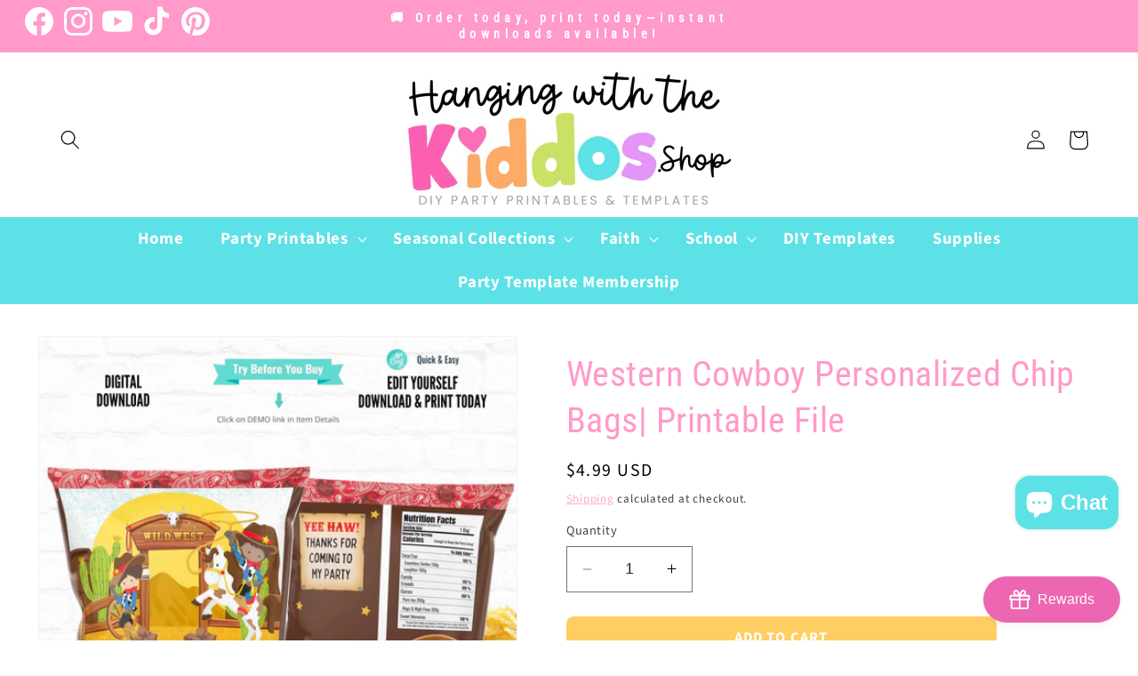

--- FILE ---
content_type: text/javascript
request_url: https://cdn.shopify.com/extensions/019bc5d5-c288-78c2-9f2e-ebc80c7484ec/yuko-order-limits-220/assets/order.js
body_size: 21483
content:
console.groupCollapsed(
  '%cYuko: Minimum Order Quantity - Order Limit',
  'background: #7c3aed; color: white; padding: 6px 10px; border-radius: 6px; font-size: 13px; font-weight: 600;'
);
console.log(
  '%c🏆 Set order limits based on products, variants, collections & more\n📦 Limit quantity based on collections in Shopify\n💡 Set minimum / maximum order value\n\n%cLearn more at: %chttps://apps.shopify.com/yuko-order-limits',
  'color: white; font-size: 13px; line-height: 1.6;',
  'color: white; font-size: 13px;',
  'color: #0066cc; text-decoration: underline; font-size: 13px;'
);
console.groupEnd();

(function ensureOrderLimitCustomCssHelper() {
  if (typeof window === 'undefined') return;
  if (typeof window.__orderLimitApplyCustomCss === 'function') return;

  window.__orderLimitApplyCustomCss = function(customCss, styleId = 'order-limit-custom-css') {
    try {
      if (!customCss || typeof customCss !== 'string') {
        return;
      }

      const sanitizedCss = customCss
        .replace(/<\/?style[^>]*>/gi, '')
        .trim();

      if (!sanitizedCss) {
        return;
      }

      const head = document.head || document.getElementsByTagName('head')[0];
      if (!head) {
        return;
      }

      let styleTag = document.querySelector(`style[data-order-limit-css="${styleId}"]`);
      if (!styleTag) {
        styleTag = document.createElement('style');
        styleTag.type = 'text/css';
        styleTag.setAttribute('data-order-limit-css', styleId);
        head.appendChild(styleTag);
      }

      if (styleTag.textContent !== sanitizedCss) {
        styleTag.textContent = sanitizedCss;
      }
    } catch (error) {
    }
  };
})();

// Core utility functions
function isCartEndpoint(url) {
  return url.includes('/cart') || url.includes('/cart/change') || url.includes('/cart/update');
}

// Trigger helpers for order limits
function getOrderTriggerAt(config) {
  try { return (config && config.triggerAt) || 'limit_reached'; } catch(_) { return 'limit_reached'; }
}

function shouldShowOrderMessage(limitConfig, triggerType) {
  const triggerAt = limitConfig.config?.triggerAt || 'limit_reached';
  
  
  let result = false;
  switch (triggerAt) {
    case 'limit_reached':
      // Show message when limit is reached (default behavior)
      result = triggerType === 'limit_reached';
      break;
    
    case 'btn_clicked':
      // Show message only when button is clicked
      result = triggerType === 'btn_clicked';
      break;
    
    case 'none':
      // Never show message, just block the action
      result = false;
      break;
    
    default:
      // Default to limit_reached behavior
      result = triggerType === 'limit_reached';
      break;
  }
  
  return result;
}

function shouldDisableOrderButtons(limitConfig) {
  const triggerAt = limitConfig.config?.triggerAt || 'limit_reached';
  
  // Respect triggerAt for disabling behavior
  // - limit_reached: disable immediately when violation is detected
  // - btn_clicked: do not disable immediately; block and disable on click
  // - none: disable immediately, but do not show messages (handled by shouldShowOrderMessage)
  switch (triggerAt) {
    case 'limit_reached':
      return true; // Disable immediately when violation detected
    case 'btn_clicked':
      return false; // Don't disable immediately, handle on click
    case 'none':
      return true; // Disable immediately but don't show messages
    default:
      return true; // Default to limit_reached behavior
  }
}

function isCartChangeEndpoint(url) {
  return url.includes('/cart/change') || url.includes('/cart/update');
}

function isOnCartPageOrDrawer() {
  const currentUrl = window.location.href;
  const isCartPage = currentUrl.includes('/cart') && !currentUrl.includes('/products/');
  const isDrawerOpen = document.querySelector('.cart-drawer') || document.querySelector('[data-cart-drawer]') || document.querySelector('.drawer--cart');
  return isCartPage || isDrawerOpen;
}

// Page context helpers using window.meta where possible
function isProductPageContext() {
  try {
    if (window.meta && window.meta.page) {
      if (window.meta.page.pageType === 'product') {
        return true;
      }
      // Fallback to resourceType (older themes)
      if (window.meta.page.resourceType === 'product' && window.meta.page.resourceId) {
        return true;
      }
    }

    // Older themes: meta.product
    if (window.meta && window.meta.product && window.meta.product.id) {
      return true;
    }

    // Fallback: presence of a product add-to-cart form
    const isCartPage = isCartPageContext();
    if (!isCartPage && document.querySelector('form[action*="/cart/add"], form[action*="/cart/add.js"]')) {
      return true;
    }
  } catch (e) {}

  return false;
}

function isCartPageContext() {
  try {
    if (window.meta && window.meta.page) {
      if (window.meta.page.pageType === 'cart') {
        return true;
      }
      if (window.meta.page.resourceType === 'cart') {
        return true;
      }
    }
  } catch (e) {}

  const path = window.location.pathname || '';
  return path.includes('/cart') && !path.includes('/products/');
}

function isCartDrawerOpen() {
  return !!document.querySelector('cart-drawer, .cart-drawer, [data-cart-drawer], #AOV-CDMinimal, #aov-cart-drawer, .cart-drawer__inner, cart-items-component');
}

async function getCurrentCartData() {
  try {
    const response = await fetch('/cart.js');
    const cartData = await response.json();
    return cartData;
  } catch (error) {
    return null;
  }
}

function triggerCartValidationDebounced(delay = 500) {
  // Don't trigger if product.js is currently showing messages
  if (window.isShowingProductMessage) {
    return;
  }
  
  clearTimeout(window.orderValidationTimeout);
  window.orderValidationTimeout = setTimeout(() => {
    // Check AGAIN inside the timeout in case the flag was set after queuing
    if (window.isShowingProductMessage) {
      return;
    }
    validateCurrentOrderCart();
  }, delay);
}

function debounceOrder(fn, wait) {
  let timeout;
  return function executedFunction(...args) {
    const later = () => {
      clearTimeout(timeout);
      fn(...args);
    };
    clearTimeout(timeout);
    timeout = setTimeout(later, wait);
  };
}

// Cart validation class
class OrderCartValidator {
  constructor() {
    this.isValidating = false;
    this.lastValidationTime = 0;
    this.minFetchInterval = 0; // No delay for order validation
    this.currentViolations = [];
    this.initialized = false;
  }

  requestValidation() {
    if (this.isValidating) return;
    this.validateCart();
  }

  async validateCart() {
    if (this.isValidating) {
      return;
    }
    
    const now = Date.now();
    if (now - this.lastValidationTime < this.minFetchInterval) {
      return;
    }

    this.isValidating = true;
    this.lastValidationTime = now;

    try {
      
      const cartData = await getCurrentCartData();
      if (!cartData) {
        return;
      }

      
      const orderLimits = getOrderLimits();

      const violations = await validateOrderLimits(cartData, orderLimits);

      this.currentViolations = violations;

      if (violations.length > 0) {
        handleOrderLimitViolations(violations);
      } else {
        clearOrderLimitMessages();
        enableCheckoutButtons();
      }

    } catch (error) {
    } finally {
      this.isValidating = false;
    }
  }
}

// Initialize order limits
function initializeOrderLimits() {
  
  if (!window.orderLimitMetafields || !window.orderLimitMetafields.orderLimits) {
    return;
  }

  const orderLimitsConfig = window.orderLimitMetafields.orderLimits;

  const processedLimits = [];
  
  for (const limit of orderLimitsConfig) {
    if (limit.config && limit.config.status === 'active') {
      const processedLimit = processOrderLimitConfig(limit);
      if (processedLimit) {
        processedLimits.push(processedLimit);
      }
    }
  }

  return processedLimits;
}

function processOrderLimitConfig(limitConfig) {
  try {
    const config = limitConfig.config;
    const condition = config.condition;

    if (!isLimitActiveByDate(config)) {
      return null;
    }

    return {
      id: limitConfig.id,
      limitId: limitConfig.limit_id,
      name: limitConfig.name,
      type: limitConfig.type,
      status: limitConfig.status,
      config: config,
      condition: condition,
      translations: config.translations || {},
      contactUsText: config.contactUsText || '',
      contactUsURL: config.contactUsURL || '',
      buttonText: config.buttonText || 'Contact us'
    };
  } catch (error) {
    return null;
  }
}

// Cart event handling
function dispatchCartEvent(url, data) {
  const event = new CustomEvent('TITANS:change', { detail: data });
  document.dispatchEvent(event);
}

async function handleOrderLimit(cartData) {

  if (!cartData || !cartData.items || cartData.items.length === 0) {
    clearOrderLimitMessages();
    enableCheckoutButtons();
    return;
  }

  // Get active order limits
  const orderLimits = getOrderLimits();

  // Get active customer limits
  const customerLimits = getCustomerLimits();

  // Validate with all limit types (order + customer)
  const violations = await validateOrderLimits(cartData, orderLimits);

  if (violations.length > 0) {
    disableCheckoutButtons();
    showOrderLimitMessages(violations);
  } else {
    enableCheckoutButtons();
    clearOrderLimitMessages();
  }
}

async function calculateCartTotals(cartData, excludeProducts = [], excludeCollections = []) {
  let totalQuantity = 0;
  let totalValue = 0;
  let totalWeight = 0;


  for (const item of cartData.items) {
    // Check if this item should be excluded
    const isExcluded = await isItemExcluded(item, excludeProducts, excludeCollections);
    
    if (isExcluded) {
      continue;
    }

    totalQuantity += item.quantity;
    totalValue += item.final_line_price || item.line_price || 0;
    
    // Calculate weight (weight is in grams, convert to kg for display)
    const itemWeight = (item.variant?.weight || 0) * item.quantity;
    totalWeight += itemWeight;
  }

  return {
    quantity: totalQuantity,
    value: totalValue / 100, // Convert from cents to dollars
    weight: totalWeight / 1000 // Convert from grams to kg
  };
}

async function isItemExcluded(item, excludeProducts = [], excludeCollections = []) {
  // Check if product is in exclude products list
  if (excludeProducts.length > 0) {
    const productId = item.product_id ? `gid://shopify/Product/${item.product_id}` : null;
    if (productId && excludeProducts.some(exclude => exclude.id === productId)) {
      return true;
    }
  }

  // Check if product is in exclude collections list using Storefront API
  if (excludeCollections.length > 0) {
    for (const excludeCollection of excludeCollections) {
      if (excludeCollection.id.startsWith('gid://shopify/Collection/')) {
        const collectionId = excludeCollection.id.replace('gid://shopify/Collection/', '');
        const isInCollection = await checkProductInCollection(item.product_id, collectionId);
        if (isInCollection) {
          return true;
        }
      }
    }
  }

  return false;
}

function toProductGid(productId) {
  if (!productId && productId !== 0) return null;
  const value = String(productId);
  return value.startsWith('gid://') ? value : `gid://shopify/Product/${value}`;
}

function normalizeEntryId(entry) {
  if (!entry) return null;
  if (typeof entry === 'string') return entry;
  if (entry.id) return entry.id;
  return null;
}

function getCartItemValue(item) {
  const valueInCents = item?.final_line_price ?? item?.line_price ?? 0;
  const parsed = Number(valueInCents);
  if (!Number.isFinite(parsed)) {
    return 0;
  }
  return parsed / 100;
}

// Cache for collection products to avoid repeated API calls
const collectionProductsCache = {};

async function checkProductInCollection(productId, collectionId) {
  // Check cache first
  if (collectionProductsCache[collectionId]) {
    return collectionProductsCache[collectionId].includes(parseInt(productId));
  }

  try {
    
    // Use app proxy route per settings
    const resp = await fetch(`/a/rabbit-order-limit/get-collection/${collectionId}`, {
      method: 'GET',
      headers: { 'Accept': 'application/json' },
    });
    
    const text = await resp.text();
    
    try {
    } catch (_) {}
    
    if (!resp.ok) {
      return false;
    }
    
    if (!text || !text.trim()) {
      return false;
    }
    
    let payload = null;
    try {
      payload = JSON.parse(text);
    } catch (e) {
      return false;
    }
    
    // Support multiple proxy payload shapes, prioritizing direct product ID arrays
    let productIds = [];
    if (Array.isArray(payload)) {
      // New API shape: direct array of numeric product IDs
      productIds = payload.map(v => parseInt(String(v))).filter(n => !Number.isNaN(n));
    } else {
      const collectionData = payload?.data?.collection || payload?.collection || null;
      if (!collectionData) {
        return false;
      }

      const edges = collectionData?.products?.edges;
      if (Array.isArray(edges)) {
        productIds = edges.map(edge => parseInt(String(edge?.node?.id || '').replace('gid://shopify/Product/', ''))).filter(n => !Number.isNaN(n));
      } else if (Array.isArray(collectionData?.products)) {
        productIds = collectionData.products.map(p => parseInt(String(p?.id || '').replace('gid://shopify/Product/', ''))).filter(n => !Number.isNaN(n));
      }
    }


    // Store (even if empty) to mark fetched state
    collectionProductsCache[collectionId] = productIds;
    
    return productIds.includes(parseInt(productId));
    
  } catch (error) {
    return false;
  }
}

function getOrderLimits() {
  
  if (!window.orderLimitMetafields) {
    return [];
  }

  // Check if orderLimits exists and is not empty
  let orderLimitsData = window.orderLimitMetafields.orderLimits;
  
  if (!orderLimitsData) {
    return [];
  }
  
  // Parse if it's a string
  if (typeof orderLimitsData === 'string') {
    try {
      if (orderLimitsData.trim() === '') {
        return [];
      }
      orderLimitsData = JSON.parse(orderLimitsData);
    } catch (e) {
      return [];
    }
  }
  
  if (!Array.isArray(orderLimitsData)) {
    return [];
  }


  const limits = [];
  for (const limit of orderLimitsData) {
    if (limit.config && limit.config.status === 'active' && isLimitActiveByDate(limit.config)) {
      limits.push(limit);
    } else {
    }
  }

  return limits;
}

// Customer validation functions
function getCustomerLimits() {
  
  if (!window.orderLimitMetafields) {
    return [];
  }

  let customerLimitsData = window.orderLimitMetafields.customerLimits;
  
  if (!customerLimitsData) {
    return [];
  }
  
  // Parse if it's a string
  if (typeof customerLimitsData === 'string') {
    try {
      if (customerLimitsData.trim() === '') {
        return [];
      }
      customerLimitsData = JSON.parse(customerLimitsData);
    } catch (e) {
      return [];
    }
  }
  
  if (!Array.isArray(customerLimitsData)) {
    return [];
  }

  // Filter customer limits that should be handled by order.js
  const limits = [];
  for (const limit of customerLimitsData) {
    if (limit.config && 
        limit.config.status === 'active' && 
        limit.config.applyLimit === 'order' &&
        isLimitActiveByDate(limit.config)) {
      limits.push(limit);
    }
  }

  return limits;
}

function shouldApplyCustomerLimit(limit, customer) {
  // Check if isSpecificCustomerTags is enabled
  const isSpecificCustomerTags = limit.config?.isSpecificCustomerTags === true;

  // If isSpecificCustomerTags is false or undefined, apply limit to all customers
  if (!isSpecificCustomerTags) {
    return true;
  }

  // If isSpecificCustomerTags is true, apply tag-matching logic

  // If no customer data, don't apply customer limits
  if (!customer) {
    return false;
  }

  // If no customer tags, don't apply customer limits
  if (!customer.tags || customer.tags.length === 0) {
    return false;
  }

  // If specificCustomerTags is empty or missing, don't apply
  const raw = Array.isArray(limit.config?.specificCustomerTags)
    ? limit.config.specificCustomerTags
    : [];
  const triggerTags = raw.map(tag => String(tag).toLowerCase());
  if (triggerTags.length === 0) {
    return false;
  }

  // Check if customer has any matching tags
  const hasMatchingTag = customer.hasAnyTag(triggerTags);

  return hasMatchingTag;
}

async function validateCustomerLimits(cartData, customerLimits) {
  const violations = [];
  
  // Check if customer is logged in
  const customer = window.orderLimitMetafields?.customer;
  if (!customer) {
    return violations;
  }
  
  for (const limit of customerLimits) {
    // Check if this limit should be applied to this customer
    if (!shouldApplyCustomerLimit(limit, customer)) {
      continue;
    }

    const condition = limit.config.condition;
    const applyLimit = limit.config.applyLimit;
    
    if (applyLimit === 'order') {
      // Calculate totals for this limit
      const excludeProducts = limit.config.excludeProducts || [];
      const excludeCollections = excludeProducts.filter(item => 
        item.id && item.id.startsWith('gid://shopify/Collection/')
      );
      const excludeProductsOnly = excludeProducts.filter(item => 
        item.id && item.id.startsWith('gid://shopify/Product/')
      );

      const totals = await calculateCartTotals(cartData, excludeProductsOnly, excludeCollections);
      
      // Apply the same validation logic as order limits
      const limitViolations = validateOrderLimit(totals, limit);
      violations.push(...limitViolations);
    } else {
    }
  }

  return violations;
}

async function validateCustomerProductLimit(cartData, limit) {
  const violations = [];
  const items = cartData?.items || [];
  if (!items.length) {
    return violations;
  }

  const condition = limit.config?.condition || {};
  if (!condition || !condition.type) {
    return violations;
  }

  const selectedType = limit.config?.selectedProductType || 'all';
  const triggerProductIds = new Set(
    (limit.config?.triggerProducts || [])
      .map(normalizeEntryId)
      .filter(Boolean)
  );
  const triggerCollectionIds = new Set(
    (limit.config?.triggerCollections || [])
      .map(normalizeEntryId)
      .filter(id => id && id.includes('/Collection/'))
  );

  const excludeEntries = limit.config?.excludeProducts || [];
  const excludeCollections = excludeEntries.filter(item => item.id && item.id.includes('/Collection/'));
  const excludeProductsOnly = excludeEntries.filter(item => item.id && item.id.includes('/Product/'));

  for (const item of items) {
    const productGid = toProductGid(item.product_id);
    if (!productGid) continue;

    if (selectedType === 'specific' && triggerProductIds.size > 0 && !triggerProductIds.has(productGid)) {
      continue;
    }

    if (selectedType === 'collection' && triggerCollectionIds.size > 0) {
      let matchesCollection = false;
      for (const collectionId of triggerCollectionIds) {
        const numericId = collectionId.replace('gid://shopify/Collection/', '');
        if (!numericId) continue;
        const isInCollection = await checkProductInCollection(item.product_id, numericId);
        if (isInCollection) {
          matchesCollection = true;
          break;
        }
      }
      if (!matchesCollection) {
        continue;
      }
    }

    if (limit.config?.isExcludeProductEnable) {
      const isExcluded = await isItemExcluded(item, excludeProductsOnly, excludeCollections);
      if (isExcluded) {
        continue;
      }
    }

    if (condition.type === 'product_quantity') {
      const maxQty = condition.max !== undefined ? Number(condition.max) : undefined;
      const minQty = condition.min !== undefined ? Number(condition.min) : undefined;

      if (Number.isFinite(maxQty) && item.quantity > maxQty) {
        const message = getTranslatedMessage('maximumQuantityLimitMessage', limit, {
          maximum_product_quantity: maxQty,
          product_title: item.product_title
        });
        violations.push({
          type: 'customer_product_max_quantity',
          limit,
          message,
          currentQuantity: item.quantity,
          maxQuantity: maxQty,
          productTitle: item.product_title,
          productId: item.product_id
        });
      }

      if (Number.isFinite(minQty) && item.quantity < minQty) {
        const message = getTranslatedMessage('minimumQuantityLimitMessage', limit, {
          minimum_product_quantity: minQty,
          product_title: item.product_title
        });
        violations.push({
          type: 'customer_product_min_quantity',
          limit,
          message,
          currentQuantity: item.quantity,
          minQuantity: minQty,
          productTitle: item.product_title,
          productId: item.product_id
        });
      }
    }

    if (condition.type === 'product_value') {
      const maxValue = condition.max !== undefined ? Number(condition.max) : undefined;
      const minValue = condition.min !== undefined ? Number(condition.min) : undefined;
      const lineValue = getCartItemValue(item);
      const currency = getCurrencySymbol();

      if (Number.isFinite(maxValue) && lineValue > maxValue) {
        const message = getTranslatedMessage('maximumValueLimitMessage', limit, {
          maximum_total_product_value: maxValue,
          product_title: item.product_title,
          currency
        });
        violations.push({
          type: 'customer_product_max_value',
          limit,
          message,
          currentValue: lineValue,
          maxValue,
          productTitle: item.product_title,
          productId: item.product_id
        });
      }

      if (Number.isFinite(minValue) && lineValue < minValue) {
        const message = getTranslatedMessage('minimumValueLimitMessage', limit, {
          minimum_total_product_value: minValue,
          product_title: item.product_title,
          currency
        });
        violations.push({
          type: 'customer_product_min_value',
          limit,
          message,
          currentValue: lineValue,
          minValue,
          productTitle: item.product_title,
          productId: item.product_id
        });
      }
    }
  }

  return violations;
}

async function validateCustomerCollectionLimit(cartData, limit) {
  const violations = [];
  const condition = limit.config?.condition || {};
  const items = cartData?.items || [];
  if (!items.length) {
    return violations;
  }

  if (!condition || !condition.type) {
    return violations;
  }

  const collectionEntries = limit.config?.triggerCollections || [];
  const selectedCollectionType = limit.config?.selectedCollectionType || (collectionEntries.length > 0 ? 'selected' : 'all');

  if (selectedCollectionType === 'all') {
    const totals = await calculateCartTotals(cartData);
    return validateOrderLimit(totals, limit);
  }

  if (collectionEntries.length === 0) {
    return violations;
  }

  const collectionTotals = new Map();
  const collectionTitles = new Map();

  collectionEntries.forEach(entry => {
    const id = normalizeEntryId(entry);
    if (!id) return;
    collectionTotals.set(id, { quantity: 0, value: 0 });
    const title = typeof entry === 'object' ? (entry.title || entry.name || entry.handle || '') : '';
    collectionTitles.set(id, title || 'collection');
  });

  for (const item of items) {
    for (const [collectionId, totals] of collectionTotals.entries()) {
      const numericId = collectionId.replace('gid://shopify/Collection/', '');
      if (!numericId) continue;
      const isInCollection = await checkProductInCollection(item.product_id, numericId);
      if (isInCollection) {
        totals.quantity += item.quantity;
        totals.value += getCartItemValue(item);
      }
    }
  }

  const currency = getCurrencySymbol();

  for (const [collectionId, totals] of collectionTotals.entries()) {
    const collectionTitle = collectionTitles.get(collectionId) || 'collection';

    if (condition.type === 'product_quantity') {
      const maxQty = condition.max !== undefined ? Number(condition.max) : undefined;
      const minQty = condition.min !== undefined ? Number(condition.min) : undefined;

      if (Number.isFinite(maxQty) && totals.quantity > maxQty) {
        const message = getTranslatedMessage('maximumQuantityLimitMessage', limit, {
          maximum_product_quantity: maxQty,
          maximum_collection_quantity: maxQty,
          collection_title: collectionTitle
        });
        violations.push({
          type: 'customer_collection_max_quantity',
          limit,
          message,
          collectionId,
          collectionTitle,
          currentQuantity: totals.quantity,
          maxQuantity: maxQty
        });
      }

      if (Number.isFinite(minQty) && totals.quantity < minQty) {
        const message = getTranslatedMessage('minimumQuantityLimitMessage', limit, {
          minimum_product_quantity: minQty,
          minimum_collection_quantity: minQty,
          collection_title: collectionTitle
        });
        violations.push({
          type: 'customer_collection_min_quantity',
          limit,
          message,
          collectionId,
          collectionTitle,
          currentQuantity: totals.quantity,
          minQuantity: minQty
        });
      }
    }

    if (condition.type === 'product_value') {
      const maxValue = condition.max !== undefined ? Number(condition.max) : undefined;
      const minValue = condition.min !== undefined ? Number(condition.min) : undefined;

      if (Number.isFinite(maxValue) && totals.value > maxValue) {
        const message = getTranslatedMessage('maximumValueLimitMessage', limit, {
          maximum_total_product_value: maxValue,
          maximum_collection_value: maxValue,
          collection_title: collectionTitle,
          currency
        });
        violations.push({
          type: 'customer_collection_max_value',
          limit,
          message,
          collectionId,
          collectionTitle,
          currentValue: totals.value,
          maxValue
        });
      }

      if (Number.isFinite(minValue) && totals.value < minValue) {
        const message = getTranslatedMessage('minimumValueLimitMessage', limit, {
          minimum_total_product_value: minValue,
          minimum_collection_value: minValue,
          collection_title: collectionTitle,
          currency
        });
        violations.push({
          type: 'customer_collection_min_value',
          limit,
          message,
          collectionId,
          collectionTitle,
          currentValue: totals.value,
          minValue
        });
      }
    }
  }

  return violations;
}

function validateOrderLimit(totals, limit) {
  const violations = [];
  const condition = limit.config.condition;
  const translations = limit.config.translations || {};


  // If all included totals are zero after exclusions, skip validation for this limit
  if ((totals.quantity || 0) === 0 && (totals.value || 0) === 0 && (totals.weight || 0) === 0) {
    return violations; // no violations for this limit
  }

  // Quantity validation
  if (condition.type === 'product_quantity') {
    // Build variables object with both min and max so both shortcodes can be replaced
    const quantityVariables = {};
    if (condition.min !== undefined) {
      quantityVariables.minimum_product_quantity = condition.min;
    }
    if (condition.max !== undefined) {
      quantityVariables.maximum_product_quantity = condition.max;
    }
    
    if (condition.max !== undefined && totals.quantity > condition.max) {
      const message = getTranslatedMessage('maximumQuantityLimitMessage', limit, quantityVariables);
      violations.push({
        type: 'max_quantity',
        limit: limit,
        message: message,
        current: totals.quantity,
        max: condition.max
      });
    }

    if (condition.min !== undefined && totals.quantity < condition.min) {
      const message = getTranslatedMessage('minimumQuantityLimitMessage', limit, quantityVariables);
      violations.push({
        type: 'min_quantity',
        limit: limit,
        message: message,
        current: totals.quantity,
        min: condition.min
      });
    }

    // Multiple validation
    if (condition.isMultiple && condition.multiple && totals.quantity % condition.multiple !== 0) {
      const message = getTranslatedMessage('multipleQuantityLimitMessage', limit, {
        multiple: condition.multiple
      });
      violations.push({
        type: 'multiple_quantity',
        limit: limit,
        message: message,
        current: totals.quantity,
        multiple: condition.multiple
      });
    }
  }

  // Order value validation
  if (condition.type === 'order_value' || condition.type === 'product_value') {
    if (condition.max !== undefined && totals.value > parseFloat(condition.max)) {
      const message = getTranslatedMessage('maximumValueLimitMessage', limit, {
        maximum_total_product_value: condition.max,
        currency: getCurrencySymbol()
      });
      violations.push({
        type: 'max_value',
        limit: limit,
        message: message,
        current: totals.value,
        max: parseFloat(condition.max)
      });
    }

    if (condition.min !== undefined && totals.value < parseFloat(condition.min)) {
      const message = getTranslatedMessage('minimumValueLimitMessage', limit, {
        minimum_total_product_value: condition.min,
        currency: getCurrencySymbol()
      });
      violations.push({
        type: 'min_value',
        limit: limit,
        message: message,
        current: totals.value,
        min: parseFloat(condition.min)
      });
    }
  }

  // Order weight validation
  if (condition.type === 'order_weight') {
    if (condition.max !== undefined && totals.weight > parseFloat(condition.max)) {
      const message = getTranslatedMessage('maximumWeightLimitMessage', limit, {
        maximum_product_weight: condition.max,
        weight_unit: getWeightUnit()
      });
      violations.push({
        type: 'max_weight',
        limit: limit,
        message: message,
        current: totals.weight,
        max: parseFloat(condition.max)
      });
    }

    if (condition.min !== undefined && totals.weight < parseFloat(condition.min)) {
      const message = getTranslatedMessage('minimumWeightLimitMessage', limit, {
        minimum_product_weight: condition.min,
        weight_unit: getWeightUnit()
      });
      violations.push({
        type: 'min_weight',
        limit: limit,
        message: message,
        current: totals.weight,
        min: parseFloat(condition.min)
      });
    }
  }

  return violations;
}

async function validateOrderLimits(cartData, orderLimits) {
  const violations = [];
  
  // Existing order limit validation
  for (const limit of orderLimits) {
    // Get exclude products and collections for this specific limit
    const excludeProducts = limit.config.excludeProducts || [];
    const excludeCollections = excludeProducts.filter(item => 
      item.id && item.id.startsWith('gid://shopify/Collection/')
    );
    const excludeProductsOnly = excludeProducts.filter(item => 
      item.id && item.id.startsWith('gid://shopify/Product/')
    );


    // Calculate totals with exclusions for this specific limit
    const totals = await calculateCartTotals(cartData, excludeProductsOnly, excludeCollections);
    
    const limitViolations = validateOrderLimit(totals, limit);
    violations.push(...limitViolations);
  }

  // Add customer limit validation
  const customerLimits = getCustomerLimits();
  if (customerLimits.length > 0) {
    const customerViolations = await validateCustomerLimits(cartData, customerLimits);
    violations.push(...customerViolations);
  }

  return violations;
}

function handleOrderLimitViolations(violations) {
  // Group violations by limit to check triggerAt settings
  const violationsByLimit = {};
  violations.forEach(violation => {
    const limitId = violation.limit.id || violation.limit.limit_id;
    if (!violationsByLimit[limitId]) {
      violationsByLimit[limitId] = [];
    }
    violationsByLimit[limitId].push(violation);
  });
  
  // Check each limit's triggerAt setting
  let shouldShowMessages = false;
  let shouldDisableButtons = false;
  let hasBtnClickedLimits = false;
  
  Object.values(violationsByLimit).forEach(limitViolations => {
    const limitConfig = limitViolations[0].limit;
    const triggerAt = getOrderTriggerAt(limitConfig.config);
    
    // Check if we should show messages for this limit
    if (shouldShowOrderMessage(limitConfig, 'limit_reached')) {
      shouldShowMessages = true;
    }
    
    // Check if we should disable buttons for this limit
    if (shouldDisableOrderButtons(limitConfig)) {
      shouldDisableButtons = true;
    }
    
    // Track if there are any btn_clicked limits
    if (triggerAt === 'btn_clicked') {
      hasBtnClickedLimits = true;
    }
  });
  
  // Track impression for each violation
  violations.forEach(violation => {
    trackOrderViolationImpression(violation);
  });
  
  // Show messages if any limit requires it
  if (shouldShowMessages) {
    showOrderLimitMessages(violations);
  } else if (!hasBtnClickedLimits) {
    // Only clear messages if there are no btn_clicked limits
    // btn_clicked limits manage their own messages via click handler
    clearOrderLimitMessages();
  }
  
  // For button handling:
  // - If there are btn_clicked limits, don't automatically disable/enable buttons
  // - Only disable buttons if there are limits that require immediate disabling
  // - Don't re-enable buttons if they were disabled by btn_clicked logic
  if (shouldDisableButtons && !hasBtnClickedLimits) {
    disableCheckoutButtons();
  } else if (!hasBtnClickedLimits) {
    // Only enable buttons if there are no btn_clicked limits
    enableCheckoutButtons();
  }
  // If hasBtnClickedLimits is true, don't touch button states - let the click handler manage them
}

function isLimitActiveByDate(config) {
  const now = new Date();
  const startDate = config.startDate ? new Date(config.startDate) : null;
  const endDate = config.enabledEndDate && config.endDate ? new Date(config.endDate) : null;

  if (startDate && now < startDate) {
    return false;
  }

  if (endDate && now > endDate) {
    return false;
  }

  return true;
}

function getUserLanguage() {
  return window.Shopify?.locale || 'en';
}

function getCurrencySymbol() {
  return window.Shopify?.currency?.active || 'USD';
}

function getWeightUnit() {
  return 'kg'; // Default to kg, could be made configurable
}

function getTranslatedMessage(messageKey, limit, variables = {}) {
  const userLanguage = getUserLanguage();
  const translations = limit.config.translations || {};
  
  // Priority order for language selection:
  // 1. Default language from config (if enabled) - prioritize this when explicitly set
  // 2. User's browser/Shopify locale language (if enabled)
  // 3. English fallback
  
  let selectedLang = 'en';
  let languageTranslations = {};
  
  // Check default language first if it's set and enabled
  if (limit.config.defaultLanguage && translations[limit.config.defaultLanguage] && translations[limit.config.defaultLanguage].isEnabled === true) {
    selectedLang = limit.config.defaultLanguage;
    languageTranslations = translations[limit.config.defaultLanguage];
  }
  // Fallback to user's language if available and enabled
  else if (translations[userLanguage] && translations[userLanguage].isEnabled === true) {
    selectedLang = userLanguage;
    languageTranslations = translations[userLanguage];
  }
  // Final fallback to English if enabled
  else if (translations['en'] && translations['en'].isEnabled === true) {
    selectedLang = 'en';
    languageTranslations = translations['en'];
  }
  // If no translations are enabled, use config root level
  else {
    languageTranslations = limit.config;
  }
  
  let message = languageTranslations[messageKey] || limit.config[messageKey] || '';
  
  // Replace variables in the message - handle both {{variable}} and {Variable} formats
  for (const [key, value] of Object.entries(variables)) {
    if (value === null || value === undefined) continue;
    
    // Escape special regex characters in the key
    const escapedKey = key.replace(/[.*+?^${}()|[\]\\]/g, '\\$&');
    
    // Replace {{variable}} format (case-insensitive)
    message = message.replace(new RegExp(`\\{\\{${escapedKey}\\}\\}`, 'gi'), value);
    
    // Replace {Variable} format (case-insensitive) - convert key to Title Case
    const titleCaseKey = key.split('_').map(word => 
      word.charAt(0).toUpperCase() + word.slice(1).toLowerCase()
    ).join('_');
    message = message.replace(new RegExp(`\\{${escapedKey}\\}`, 'gi'), value);
    message = message.replace(new RegExp(`\\{${titleCaseKey.replace(/[.*+?^${}()|[\]\\]/g, '\\$&')}\\}`, 'gi'), value);
    
    // Also handle space-separated Title Case (e.g., "Maximum Product Quantity")
    const spaceTitleCaseKey = key.split('_').map(word => 
      word.charAt(0).toUpperCase() + word.slice(1).toLowerCase()
    ).join(' ');
    message = message.replace(new RegExp(`\\{${spaceTitleCaseKey.replace(/[.*+?^${}()|[\]\\]/g, '\\$&')}\\}`, 'gi'), value);
  }
  
  return message;
}

// Global variable to prevent duplicate popups
let orderLastPopupMessage = null;
let orderLastPopupTime = 0;

// Flag to track if we're currently clearing messages to prevent MutationObserver loops
let isClearingMessages = false;

// UI Functions
function showOrderLimitMessages(violations) {
  
  for (const violation of violations) {
    showOrderMessageBasedOnBranding(violation.message, violation.limit);
  }
}

function showOrderMessageBasedOnBranding(message, limit) {
  // Try to reload branding config if it's null (timing issue fallback)
  let brandingConfig = window.orderLimitMetafields?.branding;
  if (!brandingConfig && window.orderLimitMetafields?.branding) {
    try {
      brandingConfig = typeof window.orderLimitMetafields.branding === 'string' 
        ? JSON.parse(window.orderLimitMetafields.branding)
        : window.orderLimitMetafields.branding;
    } catch (e) {
    }
  }
  
  // Check display type from branding config
  if (brandingConfig?.customCss) {
    window.__orderLimitApplyCustomCss?.(brandingConfig.customCss);
  }

  const displayType = brandingConfig?.displayType || 'inline';
  
  if (displayType === 'popup') {
    // Use popup display (this will automatically clear any existing inline messages)
    showPopupMessage(message, limit);
  } else {
    showInlineMessage(message, limit);
  }
}

function showPopupMessage(message, limit) {
  const now = Date.now();
  
  // Prevent duplicate popups of the same message within 2 seconds
  if (orderLastPopupMessage === message && (now - orderLastPopupTime) < 2000) {
    return;
  }
  
  orderLastPopupMessage = message;
  orderLastPopupTime = now;

  const existing = document.getElementById('order-limit-popup');
  if (existing) existing.remove();

  // Clear any existing inline messages when showing popup
  clearAllInlineMessages();

  const brandingConfig = window.orderLimitMetafields?.branding;
  const overlay = document.createElement('div');
  overlay.id = 'order-limit-popup';
  overlay.style.cssText = `
    position: fixed;
    top: 0;
    left: 0;
    width: 100%;
    height: 100%;
    background: rgba(0,0,0,0.5);
    z-index: 10000;
    display: flex;
    justify-content: center;
    align-items: center;
    font-family: ${brandingConfig?.fontFamily === 'Inherit' ? 'inherit' : (brandingConfig?.fontFamily || 'inherit')};
    animation: fadeIn 0.2s ease-out;
  `;
  
  // Add CSS animation for smooth fade in
  if (!document.getElementById('order-limit-popup-styles')) {
    const styles = document.createElement('style');
    styles.id = 'order-limit-popup-styles';
    styles.textContent = `
      @keyframes fadeIn {
        from { opacity: 0; }
        to { opacity: 1; }
      }
      @keyframes popIn {
        from { opacity: 0; transform: scale(0.8); }
        to { opacity: 1; transform: scale(1); }
      }
      #order-limit-popup .popup-content {
        animation: popIn 0.3s ease-out;
      }
      #order-limit-popup button:hover {
        opacity: 0.9;
        transform: translateY(-1px);
        transition: all 0.2s ease;
      }
      #order-limit-popup .close-button:hover {
        background: rgba(0,0,0,0.1) !important;
        border-radius: 50%;
      }
    `;
    document.head.appendChild(styles);
  }

  const popup = document.createElement('div');
  popup.className = 'popup-content';
  popup.style.cssText = `
    display: flex;
    align-items: center;
    justify-content: center;
    margin: 20px;
  `;

  // Get limit config
  const limitConfig = limit?.config || null;
  
  // Clean the message by removing any existing contact us text
  const cleanMessage = message.replace(/Please click ".*?" if you want to buy in bulk/g, '')
                             .replace(/Please.*?click.*?if you want to buy in bulk/g, '')
                             .trim();

  // Check if contact us is enabled from the limit config
  const hasContactUs = !!(limitConfig && limitConfig.isContactUsEnable);
  
  popup.innerHTML = `
    <div style="
      background: white;
      border-radius: 8px;
      overflow: hidden;
      box-shadow: 0 4px 20px rgba(0,0,0,0.15);
      position: relative;
      max-width: 400px;
      width: 100%;
    ">
      <!-- Close button -->
      <button class="close-button" onclick="this.closest('#order-limit-popup').remove(); orderLastPopupMessage = null; orderLastPopupTime = 0;" 
              style="
                position: absolute;
                top: 12px;
                right: 12px;
                background: none;
                border: none;
                font-size: 18px;
                color: #666;
                cursor: pointer;
                padding: 4px;
                line-height: 1;
                width: 20px;
                height: 20px;
                display: flex;
                align-items: center;
                justify-content: center;
                transition: all 0.2s ease;
                z-index: 1;
              "
              title="Close">
        ×
      </button>
      
      <!-- Main message section -->
      <div style="
        background: ${brandingConfig?.backgroundColor || '#FFD466'};
        color: ${brandingConfig?.textColor || '#4A4A4A'};
        padding: 20px;
        text-align: ${brandingConfig?.textAlign || 'left'};
        font-family: ${brandingConfig?.fontFamily === 'Inherit' ? 'inherit' : (brandingConfig?.fontFamily || 'inherit')};
      ">
        <div style="
          font-size: ${brandingConfig?.fontSize || 14}px;
          line-height: 1.4;
          margin-right: 30px;
          font-weight: 500;
        ">
          ${cleanMessage}
        </div>
      </div>
      
      ${hasContactUs ? `
        <!-- Contact us section -->
        <div style="
          padding: 20px;
          background: white;
          text-align: ${brandingConfig?.textAlign || 'left'};
        ">
          <div style="
            font-size: ${(brandingConfig?.fontSize || 14) - 1}px;
            color: ${brandingConfig?.textColor || '#4A4A4A'};
            margin-bottom: 15px;
            font-family: ${brandingConfig?.fontFamily === 'Inherit' ? 'inherit' : (brandingConfig?.fontFamily || 'inherit')};
            line-height: 1.4;
          ">
            ${getContactUsHTML(limitConfig)}
          </div>
        </div>
      ` : `
        <!-- Simple OK section -->
        <div style="
          padding: 20px;
          background: white;
          text-align: center;
        ">
          <button onclick="this.closest('#order-limit-popup').remove(); orderLastPopupMessage = null; orderLastPopupTime = 0;" 
                  style="
                    background: ${brandingConfig?.backgroundColor || '#FFD466'};
                    color: ${brandingConfig?.textColor || '#4A4A4A'};
                    border: none;
                    padding: 12px 24px;
                    border-radius: 6px;
                    cursor: pointer;
                    font-size: ${brandingConfig?.fontSize || 14}px;
                    font-weight: 500;
                    transition: all 0.2s ease;
                    font-family: ${brandingConfig?.fontFamily === 'Inherit' ? 'inherit' : (brandingConfig?.fontFamily || 'inherit')};
                  ">
            OK
          </button>
        </div>
      `}
    </div>
  `;

  overlay.appendChild(popup);
  document.body.appendChild(overlay);

  // Add click tracking for contact us links
  if (hasContactUs) {
    const contactLinks = popup.querySelectorAll('a[href]');
    contactLinks.forEach(link => {
      link.addEventListener('click', async (e) => {
        try {
          await trackOrderContact();
        } catch (error) {
        }
      });
    });
  }

  overlay.addEventListener('click', (e) => {
    if (e.target === overlay) {
      overlay.remove();
      // Reset popup deduplication when manually closed
      orderLastPopupMessage = null;
      orderLastPopupTime = 0;
    }
  });
  
  // Track impression when violation popup is shown
  window.__orderLimitImpressionTracker.trackImpression('popup_violation', { message });
}

function showInlineMessage(message, limit) {
  const currentPath = window.location.pathname || '';
  const isProductPage = isProductPageContext();
  const isCartPage = isCartPageContext();
  const drawerSelector = 'cart-drawer, .cart-drawer, [data-cart-drawer], #AOV-CDMinimal, #aov-cart-drawer, .cart-drawer__inner, cart-items-component';
  const drawerElement = isCartDrawerOpen();

  // If on a product page and drawer is not open, do NOT show order messages
  // Order limit messages belong only in cart contexts, not product forms
  if (isProductPage && !drawerElement && !isCartPage) {
    return;
  }

  // Find ALL cart containers (both cart page and drawer)
  let containers = findAllCartContainers();

  // Filter out any containers that are product forms (safety check)
  // Only filter if we're actually on a product page (not cart page with Quick Add forms)
  containers = containers.filter(container => {
    if (isProductPage && !isCartPage) {
      const isProductForm = container.closest('form[action*="/cart/add"]') || 
                            container.closest('form[action*="/cart/add.js"]') ||
                            (!container.closest(drawerSelector));

      if (isProductForm) {
        return false;
      }
    }
    return true;
  });

  if (containers.length === 0) {
    // Fallback to single container
    const container = findCartContainer();
    if (container) {
      // Double-check it's not a product form (only if we're on product page, not cart)
      if (isProductPage && !isCartPage) {
        const isProductForm = container.closest('form[action*="/cart/add"]') || 
                              container.closest('form[action*="/cart/add.js"]') ||
                              (!container.closest(drawerSelector));

        if (isProductForm) {
          return;
        }
      }

      containers = [container];
    } else {
      return;
    }
  }

  const brandingConfig = window.orderLimitMetafields?.branding;
  const limitConfig = limit?.config || null;
  
  // Generate a render key for idempotency
  const contactHTML = (limitConfig && limitConfig.isContactUsEnable) ? getContactUsHTML(limitConfig) : '';
  const renderKey = `${message}|${contactHTML}`;
  
  // Track which container types we've already processed to avoid duplicates
  const processedTypes = new Set();
  
  // Show message in ALL containers (both cart page and drawer) independently
  containers.forEach((container, index) => {
    // FINAL SAFETY CHECK: Never insert into product forms
    const isProductForm = container.closest('form[action*="/cart/add"]') || 
                          container.closest('form[action*="/cart/add.js"]') ||
                          (isProductPage && !container.closest(drawerSelector));
    
    if (isProductForm) {
      return;
    }

    // Generate a unique ID for this container's message
    // Prioritize AOV drawer detection first
    // Note: isCartPage is already declared at function level
    const isDrawer = !!(container.id === 'AOV-CDMinimal' || 
                       container.id === 'aov-cart-drawer' ||
                       container.closest('#AOV-CDMinimal') ||
                       container.closest('#aov-cart-drawer') ||
                       (container.closest('cart-drawer') && !isCartPage) || 
                       (container.classList?.contains('cart-drawer') && !isCartPage) || 
                       (container.tagName?.toLowerCase() === 'cart-drawer' && !isCartPage) ||
                       // cart-items-component is a drawer only if NOT on cart page
                       (container.tagName === 'CART-ITEMS-COMPONENT' && !isCartPage));
    const containerType = isDrawer ? 'drawer' : 'page';
    
    // Skip if we've already processed this container type
    if (processedTypes.has(containerType)) {
      return;
    }
    processedTypes.add(containerType);
    
    const wrapperId = `order-limit-wrapper-${containerType}`;
    
    // Check if this container already has our message with the same content
    let existingWrapper = container.querySelector(`.order-limit-order-wrapper[data-container-type="${containerType}"]`);
    
    // Also check globally for any existing wrapper of this type to prevent duplicates
    if (!existingWrapper) {
      existingWrapper = document.querySelector(`.order-limit-order-wrapper[data-container-type="${containerType}"]`);
    }
    
    if (existingWrapper) {
      // Check if the content is the same
      if (existingWrapper.dataset.olRenderKey === renderKey) {
        return;
      }
      // Content changed, remove old wrapper
      existingWrapper.remove();
    }
    
    const messageDiv = document.createElement('div');
    messageDiv.className = 'order-limit-order-wrapper';
    messageDiv.id = wrapperId;
    messageDiv.dataset.containerType = containerType;
    messageDiv.dataset.olRenderKey = renderKey;
    messageDiv.dataset.limitType = (limit && limit.type) || 'order';
    if (containerType === 'page') {
      messageDiv.style.width = '100%';
      messageDiv.style.display = 'block';
    }
    messageDiv.innerHTML = `
      <div class="order-limit-order-ui product-validation-message-content" style="
        background: ${brandingConfig?.backgroundColor || '#FFD466'};
        color: ${brandingConfig?.textColor || '#4A4A4A'};
        padding: 14px;
        margin: 8px 0;
        border-radius: 6px;
        font-size: ${brandingConfig?.fontSize || 14}px;
        text-align: ${brandingConfig?.textAlign || 'left'};
        box-shadow: 0 2px 4px rgba(0,0,0,0.1);
        ${containerType === 'page' ? 'max-width: 600px; margin-left: auto; margin-right: auto;' : ''}
      ">
        <div class="product-validation-message-content">${message}</div>
      </div>
      
      ${(limitConfig && limitConfig.isContactUsEnable) ? `
        <div class="order-limit-order-contact-us" style="
          font-size: 13px;
          margin-top: 8px;
          padding-bottom: 8px;
          text-align: ${brandingConfig?.textAlign || 'left'};
          ${containerType === 'page' ? 'max-width: 600px; margin-left: auto; margin-right: auto;' : ''}
        ">
          ${contactHTML}
        </div>
      ` : ''}
    `;
    
    // Add click tracking for contact us links in inline message
    if (limitConfig && limitConfig.isContactUsEnable) {
      const contactLinks = messageDiv.querySelectorAll('a[href]');
      contactLinks.forEach(link => {
        if (link.dataset.olContactBound === '1') return;
        link.addEventListener('click', async (e) => {
          if (limitConfig.contactUsType === 'form') return; // Let global handler manage
          try {
            await trackOrderContact();
          } catch (error) {
          }
        });
        link.dataset.olContactBound = '1';
      });
    }
    
    // PRIORITIZE AOV footer first (AOV drawer uses different structure)
    const aovFooter = container.querySelector('.AOV-CDMinimal__Footer');
    if (aovFooter) {
      aovFooter.parentNode.insertBefore(messageDiv, aovFooter);
      return;
    }

    const isAovDrawerContainer =
      container.id === 'AOV-CDMinimal' ||
      container.id === 'aov-cart-drawer' ||
      !!container.querySelector('.AOV-CDMinimal__Subtotal');

    if (isAovDrawerContainer) {
      container.appendChild(messageDiv);

      const moveToAovFooter = () => {
        const footer = container.querySelector('.AOV-CDMinimal__Footer');
        if (!footer || !messageDiv.parentNode) return;

        const children = Array.from(container.children);
        const footerIndex = children.indexOf(footer);
        const messageIndex = children.indexOf(messageDiv);

        // Only move if message is after footer
        if (footerIndex !== -1 && messageIndex > footerIndex) {
          footer.parentNode.insertBefore(messageDiv, footer);
        }
      };

      // Retry a few times as AOV renders progressively
      setTimeout(moveToAovFooter, 10);
      setTimeout(moveToAovFooter, 50);
      setTimeout(moveToAovFooter, 100);
      setTimeout(moveToAovFooter, 200);

      return;
    }
    
    // Try to insert above drawer__footer (native Shopify drawer)
    const drawerFooter = container.querySelector('.drawer__footer');
    if (drawerFooter) {
      drawerFooter.parentNode.insertBefore(messageDiv, drawerFooter);
      return;
    }
    
    // Try to insert before .cart-drawer__summary (theme-specific structure)
    const drawerSummary = container.querySelector('.cart-drawer__summary');
    if (drawerSummary) {
      drawerSummary.parentNode.insertBefore(messageDiv, drawerSummary);
      return;
    }
    
    // Try to insert before .cart__summary-totals (theme-specific structure)
    const summaryTotals = container.querySelector('.cart__summary-totals');
    if (summaryTotals) {
      summaryTotals.parentNode.insertBefore(messageDiv, summaryTotals);
      return;
    }
    
    // For cart pages, check for cart footer section (which is often outside the form)
    // Note: isCartPage is already declared at function level
    if (containerType === 'page' || (isCartPage && container.tagName === 'CART-ITEMS-COMPONENT')) {
      // Look for cart footer section (common Shopify theme pattern)
      const cartFooterSection = document.querySelector('#main-cart-footer, .cart__footer, [id*="cart-footer"]');
      if (cartFooterSection) {
        const cartCtas = cartFooterSection.querySelector('.cart__ctas');
        if (cartCtas && cartCtas.parentNode) {
          cartCtas.parentNode.insertBefore(messageDiv, cartCtas);
          return;
        }

        const cartBlocks = cartFooterSection.querySelector('.cart__blocks');
        if (cartBlocks) {
          cartBlocks.insertBefore(messageDiv, cartBlocks.firstChild);
          return;
        }

        cartFooterSection.insertBefore(messageDiv, cartFooterSection.firstChild);
        return;
      }

      // Also try to find checkout button globally (not just in container) for cart pages
      const globalCheckoutButton = document.querySelector('button[form="cart-form"], button[name="checkout"][form="cart-form"], #checkout[form="cart-form"], button[form="cart"], button[name="checkout"][form="cart"], #checkout[form="cart"]');
      if (globalCheckoutButton) {
        const buttonParent = globalCheckoutButton.parentNode;
        // If parent is .cart__ctas, insert before that container
        if (buttonParent && buttonParent.classList && buttonParent.classList.contains('cart__ctas') && buttonParent.parentNode) {
          buttonParent.parentNode.insertBefore(messageDiv, buttonParent);
          return;
        }

        // Otherwise insert directly before the button
        globalCheckoutButton.parentNode.insertBefore(messageDiv, globalCheckoutButton);
        return;
      }
      
      // Try to find .cart__summary-totals or .cart__ctas within the container (for cart-items-component)
      const summaryTotals = container.querySelector('.cart__summary-totals');
      if (summaryTotals) {
        summaryTotals.parentNode.insertBefore(messageDiv, summaryTotals);
        return;
      }
      
      const cartCtas = container.querySelector('.cart__ctas');
      if (cartCtas) {
        cartCtas.parentNode.insertBefore(messageDiv, cartCtas);
        return;
      }
    }
    
    // Fallback: Insert before checkout button (within container)
    const checkoutButton = container.querySelector('.cart__checkout-button, [name="checkout"], .checkout-button, button[name="checkout"], .AOV-CDMinimal__CheckoutButton');
    if (checkoutButton) {
      checkoutButton.parentNode.insertBefore(messageDiv, checkoutButton);
    } else {
      // Last resort: Append but with width constraint for cart pages
      if (containerType === 'page') {
        // Add max-width styling for cart page messages (already in innerHTML, but ensure it's applied)
        const messageContent = messageDiv.querySelector('.order-limit-order-ui');
        if (messageContent) {
          messageContent.style.maxWidth = '600px';
          messageContent.style.marginLeft = 'auto';
          messageContent.style.marginRight = 'auto';
        }
      } else {
      }
      container.appendChild(messageDiv);
    }
  });
  
  // Track impression when inline message is shown
  window.__orderLimitImpressionTracker.trackImpression('inline_violation', { message });
}

function findCartContainer() {
  // Check if we're on the cart page (using window.meta)
  const isCartPage = isCartPageContext();
  const isProductPage = isProductPageContext();
  
  if (isCartPage) {
    // Try cart page containers first
    let container = document.querySelector('form#cart-form, form.cart-form, form#cart, form[action="/cart"], #main-cart-items, .cart__items');
    if (container) {
      return container;
    }
    
    // Try cart-items-component on cart page
    container = document.querySelector('cart-items-component');
    if (container) {
      return container;
    }
    
    container = document.querySelector('.cart, .cart-page, [data-cart]');
    if (container) {
      return container;
    }
  }
  
  // Try cart drawer - PRIORITIZE AOV drawer first (third-party drawer that replaces native)
  let container = document.querySelector('#AOV-CDMinimal') || document.querySelector('#aov-cart-drawer');
  if (container) {
    return container;
  }
  
  // Fallback to native Shopify drawers
  container = document.querySelector('cart-drawer, .cart-drawer, [data-cart-drawer], .drawer--cart, .cart-drawer__inner, cart-items-component');
  if (container) {
    return container;
  }
  
  if (isCartPage) {
    // Try any element with cart-related classes (only on cart page)
    container = document.querySelector('.cart__contents, .cart-form, .cart-items');
    if (container) {
      return container;
    }
  }

  return null;
}

// Find all cart containers (both cart page and drawer)
function findAllCartContainers() {
  const containers = [];
  const isCartPage = isCartPageContext(); // Use window.meta instead of pathname check
  
  // Helper to check if element is inside cart drawer
  const isInsideDrawer = (el) => {
    // cart-items-component is a drawer only if NOT on cart page
    if (el.tagName === 'CART-ITEMS-COMPONENT' && isCartPage) {
      return false; // On cart page, it's a cart page container, not a drawer
    }
    return el.closest('cart-drawer') || el.closest('.cart-drawer') || el.closest('[data-cart-drawer]') || el.closest('#AOV-CDMinimal') || el.closest('#aov-cart-drawer') || el.closest('.cart-drawer__inner') || el.closest('cart-items-component');
  };
  
  // Helper to check if element is inside a product form (should never be included)
  const isInsideProductForm = (el) => {
    return el.closest('form[action*="/cart/add"]') || 
           el.closest('form[action*="/cart/add.js"]') ||
           (isProductPageContext() && !isCartPage && !isInsideDrawer(el));
  };
  
  // PRIORITIZE AOV drawer first if it exists (third-party drawer that replaces native)
  const aovDrawer = document.querySelector('#AOV-CDMinimal') || document.querySelector('#aov-cart-drawer');
  const cartDrawerCandidates = [];
  
  // If AOV drawer exists, use it first (it replaces the native drawer)
  if (aovDrawer) {
    cartDrawerCandidates.push(aovDrawer);
  }
  
  // Then add other drawer candidates (native Shopify drawers)
  // BUT: Don't include cart-items-component if we're on cart page (it's a cart page container, not a drawer)
  if (!isCartPage) {
    cartDrawerCandidates.push(
      ...[
        document.querySelector('cart-drawer'),
        document.querySelector('.cart-drawer'),
        document.querySelector('[data-cart-drawer]'),
        document.querySelector('.drawer--cart'),
        document.querySelector('.cart-drawer__inner'),
        document.querySelector('cart-items-component'), // Only add as drawer if NOT on cart page
      ].filter(Boolean)
    );
  } else {
    // On cart page, only add actual drawers (not cart-items-component)
    cartDrawerCandidates.push(
      ...[
        document.querySelector('cart-drawer'),
        document.querySelector('.cart-drawer'),
        document.querySelector('[data-cart-drawer]'),
        document.querySelector('.drawer--cart'),
        document.querySelector('.cart-drawer__inner'),
      ].filter(Boolean)
    );
  }
  
  // Get the first (best) cart drawer container
  const cartDrawer = cartDrawerCandidates[0] || null;
  if (cartDrawer) {
  }
  
  // Cart page selectors - find the best one (prioritize more specific selectors)
  const cartPageCandidates = [
    document.querySelector('form#cart-form'),
    document.querySelector('form.cart-form'),
    document.querySelector('form#cart'),
    document.querySelector('form[action="/cart"]'),
    document.querySelector('#main-cart-items'),
    document.querySelector('.cart__items'),
    document.querySelector('.cart-page'),
    document.querySelector('[data-cart]'),
    document.querySelector('.cart'),
    // Add cart-items-component as cart page candidate if we're on cart page
    ...(isCartPage ? [document.querySelector('cart-items-component')].filter(Boolean) : [])
  ].filter(Boolean);
  
  // Get the first cart page container that is NOT inside a drawer AND NOT inside a product form
  let cartPage = null;
  for (const candidate of cartPageCandidates) {
    const inDrawer = isInsideDrawer(candidate);
    const inProductForm = isInsideProductForm(candidate);
    
    // Special case: cart-items-component on cart page should always be treated as cart page
    if (candidate.tagName === 'CART-ITEMS-COMPONENT' && isCartPage) {
      cartPage = candidate;
      break;
    }
    
    if (!inDrawer && !inProductForm) {
      cartPage = candidate;
      break;
    } else {
    }
  }
  
  // Add cart page container if found and we're on the cart page (using window.meta)
  if (cartPage && isCartPage) {
    containers.push(cartPage);
  }
  
  // Add cart drawer container if found
  if (cartDrawer) {
    containers.push(cartDrawer);
  }

  return containers;
}

function clearOrderLimitMessages() {
  // Don't clear if product.js is currently showing messages (check global flag)
  if (window.isShowingProductMessage) {
    return;
  }
  
  // Don't clear if there are active product limit messages visible
  const hasProductMessages = document.querySelector('.order-limit-ui-inline, .order-limit-inline, .cart-item__error:not([hidden])');
  if (hasProductMessages) {
    return;
  }
  
  clearAllInlineMessages();
  
  // Also clear any popups
  const popup = document.getElementById('order-limit-popup');
  if (popup) {
    popup.remove();
    // Reset popup deduplication when clearing
    orderLastPopupMessage = null;
    orderLastPopupTime = 0;
  }
}

function clearAllInlineMessages() {
  // Set flag to prevent MutationObserver from triggering validation
  isClearingMessages = true;
  
  // Only clear order-specific messages, not product messages
  // Clear from all containers independently
  const containers = findAllCartContainers();
  let clearedCount = 0;
  containers.forEach(container => {
    // Only clear messages with our specific class
    const wrappers = container.querySelectorAll('.order-limit-order-wrapper');
    wrappers.forEach(el => {
      const limitType = el.dataset.limitType || 'order';

      if (limitType !== 'order') {
        return;
      }

      if (el.parentNode) {
        el.remove();
        clearedCount++;
      }
    });
  });
  
  // Also clear any orphaned wrappers that might be outside containers
  const orphanedWrappers = document.querySelectorAll('.order-limit-order-wrapper');
  if (orphanedWrappers.length > 0) {
    orphanedWrappers.forEach(el => {
      const limitType = el.dataset.limitType || 'order';

      if (limitType !== 'order') {
        return;
      }

    if (el.parentNode) {
      el.remove();
      clearedCount++;
    }
  });
  }
  
  // Reset flag after a short delay to allow DOM to update
  setTimeout(() => {
    isClearingMessages = false;
  }, 50);
}

// Cache for contact us HTML to prevent repeated translations - following collections.js pattern
const orderContactUsHTMLCache = new Map();

function getContactUsHTML(config) {
  // Get the translated button text first - check multiple possible keys
  let translatedButtonText = getTranslatedMessage('buttonText', { config });
  
  // If not found, try alternative key names
  if (!translatedButtonText || translatedButtonText === '') {
    translatedButtonText = getTranslatedMessage('contactUsButtonText', { config });
  }
  if (!translatedButtonText || translatedButtonText === '') {
    translatedButtonText = config?.buttonText || config?.contactUsButtonText || '';
  }
  
  // Check translations directly if still not found
  if (!translatedButtonText || translatedButtonText === '') {
    const translations = config?.translations || {};
    const currentLang = orderCurrentLanguage || 'en';
    
    // Try current language first
    if (translations[currentLang] && translations[currentLang].isEnabled) {
      translatedButtonText = translations[currentLang].buttonText || translations[currentLang].contactUsButtonText || '';
    }
    // Fallback to English
    if (!translatedButtonText && translations['en'] && translations['en'].isEnabled) {
      translatedButtonText = translations['en'].buttonText || translations['en'].contactUsButtonText || '';
    }
  }
  
  // Final fallback
  if (!translatedButtonText || translatedButtonText === '') {
    translatedButtonText = 'Contact us';
  }
  
  
  // Extract condition values for shortcode replacement
  const condition = config?.condition || {};
  const contactVariables = {
    'Button text': translatedButtonText,
    'button_text': translatedButtonText
  };
  
  // Add min and max quantity values if available
  if (condition.min !== undefined) {
    contactVariables.minimum_product_quantity = condition.min;
  }
  if (condition.max !== undefined) {
    contactVariables.maximum_product_quantity = condition.max;
  }
  
  // Create a cache key based on config and translated button text
  const cacheKey = JSON.stringify({
    buttonText: translatedButtonText,
    contactUsURL: config.contactUsURL || '/pages/contact',
    isContactUsEnable: config.isContactUsEnable,
    contactUsType: config.contactUsType,
    minQty: condition.min,
    maxQty: condition.max
  });
  
  // Return cached HTML if available
  if (orderContactUsHTMLCache.has(cacheKey)) {
    return orderContactUsHTMLCache.get(cacheKey);
  }
  
  let contactText = getTranslatedMessage('contactUsText', { config }, contactVariables);
  
  // If contactUsText is empty or not found, provide a default
  if (!contactText || contactText === '') {
    contactText = `Please click "{Button text}" if you want to buy in bulk`;
  }
  
  // Clean up contactText - remove any config object that might have leaked in
  // This handles cases where the config might be accidentally included in the text
  contactText = contactText.replace(/\{"condition":\{[^}]*\}[^}]*\}/g, '');
  contactText = contactText.replace(/\{[^{}]*"condition"[^{}]*\}/g, '');
  contactText = contactText.trim();
  
  
  const contactUrl = config.contactUsURL || '/pages/contact';

  const stableStringify = (obj) => {
    if (!obj || typeof obj !== 'object') return JSON.stringify(obj);
    if (Array.isArray(obj)) return '[' + obj.map(stableStringify).join(',') + ']';
    const keys = Object.keys(obj).sort();
    return '{' + keys.map(k => JSON.stringify(k) + ':' + stableStringify(obj[k])).join(',') + '}';
  };
  
  // HTML escape function for attribute values
  function escapeHtmlAttr(str) {
    if (!str) return '';
    return String(str)
      .replace(/&/g, '&amp;')
      .replace(/"/g, '&quot;')
      .replace(/'/g, '&#39;')
      .replace(/</g, '&lt;')
      .replace(/>/g, '&gt;');
  }
  
  // Handle different contact types - create the link markup first
  let html;
  let linkMarkup;
  
  if (config && config.contactUsType === 'form') {
    // For form type, create a clickable link that opens modal
    const stableId = 'order-contact-form-trigger-' + (function hash(s){
      let h = 0; for (let i = 0; i < s.length; i++) { h = ((h<<5)-h) + s.charCodeAt(i); h|=0; }
      return String(Math.abs(h));
    })(cacheKey);
    // Properly escape the config JSON for the data attribute
    const configJson = escapeHtmlAttr(stableStringify(config));
    linkMarkup = `<a href="#" id="${stableId}" class="order-limit-contact-form-link" data-config="${configJson}" style="color: #0066CC; text-decoration: underline; cursor: pointer;">${translatedButtonText}</a>`;
  } else {
    // Default URL type behavior - open in new tab
    linkMarkup = `<a href="${contactUrl}" target="_blank" style="color: #0066CC; text-decoration: underline;">${translatedButtonText}</a>`;
  }
  
  // Escape special regex characters in the button text for safe replacement
  const escapedButtonText = translatedButtonText.replace(/[.*+?^${}()|[\]\\]/g, '\\$&');
  
  html = contactText
    // FIRST PRIORITY: Replace {{button_text}} placeholder (most common format)
    // This must be done first before other replacements
    .replace(/\{\{button_text\}\}/gi, linkMarkup)
    .replace(/\{\{Button text\}\}/gi, linkMarkup)
    .replace(/\{\{buttonText\}\}/gi, linkMarkup)
    // SECOND: Replace {button_text} placeholder (single braces)
    .replace(/\{button_text\}/gi, linkMarkup)
    .replace(/\{Button text\}/gi, linkMarkup)
    .replace(/\{buttonText\}/gi, linkMarkup)
    // THIRD: Replace quoted {{button_text}} placeholders
    .replace(/[""\u201C\u201D]\s*\{\{button_text\}\}\s*[""\u201C\u201D]/gi, linkMarkup)
    .replace(/[""\u201C\u201D]\s*\{\{Button text\}\}\s*[""\u201C\u201D]/gi, linkMarkup)
    // FOURTH: Replace quoted {button_text} placeholders
    .replace(/[""\u201C\u201D]\s*\{button_text\}\s*[""\u201C\u201D]/gi, linkMarkup)
    .replace(/[""\u201C\u201D]\s*\{Button text\}\s*[""\u201C\u201D]/gi, linkMarkup)
    // FIFTH: Replace the literal quoted button text (e.g., "Contact us" or "Contact Us")
    .replace(new RegExp(`[""\u201C\u201D]\\s*${escapedButtonText}\\s*[""\u201C\u201D]`, 'gi'), linkMarkup)
    // SIXTH: Also try common variations of "Contact us" with quotes
    .replace(/[""\u201C\u201D]\s*Contact\s+us\s*[""\u201C\u201D]/gi, linkMarkup)
    .replace(/[""\u201C\u201D]\s*Contact\s+Us\s*[""\u201C\u201D]/gi, linkMarkup);
  

  // Final cleanup: Remove any remaining quotes that might wrap the anchor
  html = html.replace(/([""\u201C\u201D])\s*(<a\b[^>]*>[^<]*<\/a>)\s*\1/g, '$2');
  
  // Critical cleanup: Remove any config object text that appears as visible content
  // Split by the link tag to preserve the link but remove config text
  const linkMatch = html.match(/<a\b[^>]*>.*?<\/a>/);
  if (linkMatch) {
    const linkHtml = linkMatch[0];
    // Extract just the text parts before and after the link
    const beforeLink = html.substring(0, html.indexOf(linkHtml));
    const afterLink = html.substring(html.indexOf(linkHtml) + linkHtml.length);
    
    // Clean up text parts - remove any JSON/config objects
    const cleanBefore = beforeLink.replace(/\{[^{}]*"condition"[^{}]*\}/g, '').replace(/\{[^{}]*"contactUsText"[^{}]*\}/g, '').trim();
    const cleanAfter = afterLink.replace(/\{[^{}]*"condition"[^{}]*\}/g, '').replace(/\{[^{}]*"contactUsText"[^{}]*\}/g, '').trim();
    
    // Reconstruct clean HTML
    html = (cleanBefore + ' ' + linkHtml + ' ' + cleanAfter).replace(/\s+/g, ' ').trim();
  } else {
    // If no link found, just clean the entire string
    html = html.replace(/\{[^{}]*"condition"[^{}]*\}/g, '').replace(/\{[^{}]*"contactUsText"[^{}]*\}/g, '').trim();
  }
  
  
  // Cache the result
  orderContactUsHTMLCache.set(cacheKey, html);
  
  return html;
}

// Button management
function disableCheckoutButtons() {
  
  const currentUrl = window.location.href;
  const isOnCartPageOrDrawer = currentUrl.includes('/cart') || document.querySelector('.cart-drawer');
  
  
  const checkoutSelectors = [
    '.cart__checkout-button',
    '[name="checkout"]',
    '.checkout-button',
    '.btn--checkout',
    '.cart-checkout',
    '.checkout-btn',
    '.proceed-to-checkout',
    '.cart__submit',
    '.cart-submit',
    '.cart-checkout-button',
    '.checkout',
    '.btn-checkout',
    '.checkout-btn',
    '.proceed-checkout',
    '.cart-proceed',
    '.cart-proceed-button',
    '.cart-checkout-btn',
    '.checkout-proceed',
    '.proceed-to-checkout-btn',
    '.cart-checkout-proceed',
    '.checkout-proceed-btn',
    '.cart-proceed-checkout',
    '.proceed-checkout-btn',
    // Third-party AOV cart drawer checkout button
    '.AOV-CDMinimal__CheckoutButton'
  ];
  
  // Only target checkout buttons, not payment buttons
  const allSelectors = [...checkoutSelectors];
  
  
  let disabledCount = 0;
  
  for (const selector of allSelectors) {
    const buttons = document.querySelectorAll(selector);
    buttons.forEach(button => {
      if (!button.hasAttribute('data-order-limit-blocked')) {
        // Store original state
        button.setAttribute('data-original-disabled', button.disabled);
        button.setAttribute('data-order-limit-blocked', 'true');
        
        // Disable button
        button.disabled = true;
        button.setAttribute('aria-disabled', 'true');
        button.style.opacity = '0.5';
        button.style.cursor = 'not-allowed';
        button.style.pointerEvents = 'none';
        
        disabledCount++;
      }
    });
  }
  
  // Handle Shopify accelerated checkout buttons (Shop Pay, Google Pay)
  const acceleratedCheckoutContainers = document.querySelectorAll('shopify-accelerated-checkout-cart, .additional-checkout-buttons');
  acceleratedCheckoutContainers.forEach(container => {
    if (!container.hasAttribute('data-order-limit-blocked')) {
      container.setAttribute('data-order-limit-blocked', 'true');
      const currentOpacity = container.style.opacity || window.getComputedStyle(container).opacity;
      if (currentOpacity !== '0.5') {
        container.style.opacity = '0.5';
      }
      container.style.pointerEvents = 'none';
      container.style.cursor = 'not-allowed';
      // Also disable the wallet buttons inside
      const walletButtons = container.querySelectorAll('shop-pay-wallet-button, shopify-google-pay-button');
      walletButtons.forEach(btn => {
        const btnOpacity = btn.style.opacity || window.getComputedStyle(btn).opacity;
        if (btnOpacity !== '0.5') {
          btn.style.opacity = '0.5';
        }
        btn.style.pointerEvents = 'none';
        btn.style.cursor = 'not-allowed';
      });
      disabledCount++;
    }
  });
  
}

function enableCheckoutButtons() {
  
  const blockedButtons = document.querySelectorAll('[data-order-limit-blocked="true"]');
  let enabledCount = 0;
  
  blockedButtons.forEach(button => {
    const originalDisabled = button.getAttribute('data-original-disabled') === 'true';
    
    // Restore original state
    button.disabled = originalDisabled;
    button.removeAttribute('aria-disabled');
    button.removeAttribute('data-order-limit-blocked');
    button.removeAttribute('data-original-disabled');
    button.style.opacity = '';
    button.style.cursor = '';
    button.style.pointerEvents = '';
    
    enabledCount++;
  });
  
  // Restore Shopify accelerated checkout buttons
  const acceleratedContainers = document.querySelectorAll('shopify-accelerated-checkout-cart[data-order-limit-blocked="true"], .additional-checkout-buttons[data-order-limit-blocked="true"]');
  acceleratedContainers.forEach(container => {
    container.removeAttribute('data-order-limit-blocked');
    container.style.opacity = '';
    container.style.pointerEvents = '';
    container.style.cursor = '';
    // Restore wallet buttons inside
    const walletButtons = container.querySelectorAll('shop-pay-wallet-button, shopify-google-pay-button');
    walletButtons.forEach(btn => {
      btn.style.opacity = '';
      btn.style.pointerEvents = '';
      btn.style.cursor = '';
    });
    enabledCount++;
  });
  
}

// Impression tracking class (following collections.js pattern)
class OrderImpressionTracker {
  constructor() {
    this.sessionId = this.generateSessionId();
    this.trackedViolations = new Map();
    this.typeCooldowns = new Map();
    this.lastGlobalSentAt = 0;
    this.globalCooldown = 2000; // 2 seconds global cooldown
    this.perTypeCooldown = 1000; // 1 second per type cooldown
  }

  generateSessionId() {
    return 'order_' + Date.now() + '_' + Math.random().toString(36).substr(2, 9);
  }

  async trackImpression(violationType, violationData = {}) {
    const violationKey = this.getViolationKey(violationType, violationData);
    
    // Check if we've already tracked this specific violation in this session
    if (this.trackedViolations.has(violationKey)) {
      return;
    }

    // Global cooldown: at most one impression per 2000ms regardless of type
    const nowTs = Date.now();
    if (nowTs - this.lastGlobalSentAt < 2000) {
      return;
    }

    // Type-specific cooldown: at most one impression per type per 1000ms
    const lastTypeSent = this.typeCooldowns.get(violationType) || 0;
    if (nowTs - lastTypeSent < 1000) {
      return;
    }

    // Validate the impression data
    if (!this.validateImpression(violationType, violationData)) {
      return;
    }

    // Mark as tracked and update cooldowns
    this.trackedViolations.set(violationKey, {
      timestamp: nowTs,
      type: violationType,
      data: violationData
    });
    this.typeCooldowns.set(violationType, nowTs);
    this.lastGlobalSentAt = nowTs;

    // Send to server
    await this.sendImpressionToServer(violationType, violationData);
  }

  getViolationKey(violationType, violationData) {
    // Create a unique key based on violation type and key data
    const keyData = {
      type: violationType,
      orderId: violationData.orderId,
      limitType: violationData.type || violationData.limitType,
      limit: violationData.limit,
      currentValue: violationData.currentValue,
      currentQuantity: violationData.currentQuantity
    };
    return `${violationType}_${JSON.stringify(keyData)}`;
  }

  validateImpression(violationType, violationData) {
    // Basic validation - ensure we have required data
    if (!violationType || typeof violationType !== 'string') {
      return false;
    }
    
    // Additional validation based on violation type
    switch (violationType) {
      case 'order_violation':
        return !!(violationData.type && violationData.limit);
      case 'popup_violation':
      case 'cart_drawer_violation':
      case 'inline_violation':
        return !!(violationData.message);
      default:
        return true; // Allow other types
    }
  }

  async sendImpressionToServer(violationType, violationData) {
    try {
      const payload = {
        sessionId: this.sessionId,
        violationType: violationType,
        violationData: violationData,
        timestamp: Date.now(),
        pageUrl: window.location.href,
        userAgent: navigator.userAgent,
        referrer: document.referrer
      };

      const response = await fetch('/a/rabbit-order-limit/impressions', {
        method: 'POST',
        headers: {
          'Content-Type': 'application/json',
        },
        body: JSON.stringify(payload)
      });

      if (response.ok) {
      } else {
      }
    } catch (error) {
    }
  }

  reset() {
    this.trackedViolations.clear();
    this.typeCooldowns.clear();
    this.lastGlobalSentAt = 0;
    this.sessionId = this.generateSessionId();
  }

  getStats() {
    return {
      sessionId: this.sessionId,
      totalTracked: this.trackedViolations.size,
      types: Array.from(this.typeCooldowns.keys()),
      lastGlobalSent: this.lastGlobalSentAt
    };
  }
}

// Initialize the order impression tracker
window.__orderLimitImpressionTracker = window.__orderLimitImpressionTracker || new OrderImpressionTracker();

// Contact tracking functions (following collections.js pattern)
async function trackOrderContact() {
  try {
    await fetch('/a/rabbit-order-limit/contacts', {
      method: 'POST',
      headers: {
        'Content-Type': 'application/json',
      },
    });
  } catch (error) {
  }
}

// Backward compatibility function for existing trackImpression() calls
function trackOrderImpression() {
  // Generic fallback for unspecified impression tracking
  window.__orderLimitImpressionTracker.trackImpression('general_order_violation', {
    timestamp: Date.now(),
    source: 'legacy_call'
  });
}

// Targeted impression tracking functions for orders
async function trackOrderViolationImpression(violation) {
  if (!violation || !violation.type) return;
  
  const violationData = {
    orderId: violation.orderId,
    limitId: violation.limitId,
    limitName: violation.limitName,
    type: violation.type,
    limit: violation.limit,
    currentQuantity: violation.currentQuantity,
    currentValue: violation.currentValue
  };
  
  await window.__orderLimitImpressionTracker.trackImpression('order_violation', violationData);
}

function showContactFormModal(config) {

  // Load Turnstile script
  if (!window.__turnstileScriptLoaded) {
    const script = document.createElement("script");
    script.src = "https://challenges.cloudflare.com/turnstile/v0/api.js";
    script.async = true;
    script.defer = true;
    script.onload = () => buildModal(config); // only after loaded
    document.head.appendChild(script);

    window.__turnstileScriptLoaded = true;
  } else {
    buildModal(config);
  }
}

function stripHTML(input) {
  return input.replace(/<[^>]*>/g, "");
}

// Klaviyo contact form modal implementation (following collections.js pattern)
function buildModal(config) {
  const existingModal = document.getElementById('order-limit-contact-modal');
  if (existingModal) {
    existingModal.remove();
  }

  // Inject styles once (unique class names to avoid conflicts)
  if (!document.getElementById('olc_modal_styles')) {
    const styleEl = document.createElement('style');
    styleEl.id = 'olc_modal_styles';
    styleEl.textContent = `
      #olc_modal_root { position: fixed; inset: 0; z-index: 2147483647; display: flex; align-items: center; justify-content: center; animation: olcFadeIn 0.3s ease-out; }
      @keyframes olcFadeIn { from { opacity: 0; } to { opacity: 1; } }
      .olc_container { animation: olcPopIn 0.3s ease-out; }
      @keyframes olcPopIn { from { opacity: 0; transform: scale(0.9); } to { opacity: 1; transform: scale(1); } }
      .olc_backdrop { position: fixed; inset: 0; background: rgba(0,0,0,0.35); }
      .olc_container { position: relative; z-index: 1; width: 420px; max-width: 90vw; border-radius: 8px; background: #fff; box-shadow: 0 4px 20px rgba(0,0,0,0.15); margin: 10px; padding: 28px 20px; }
      .olc_close { position: absolute; top: 12px; right: 12px; width: 22px; height: 22px; background: none; border: none; color: #777; cursor: pointer; display: flex; align-items: center; justify-content: center; }
      .olc_title { font-weight: 600; font-size: 26px; line-height: 1.2; text-align: center; color: #333; margin: 4px 0 12px; }
      .olc_text { margin: 0; padding: 0; font-size: 14px; line-height: 22px; color: #555; }
      .olc_form_container { margin-top: 10px; width: 100%; text-align: center; }
      .olc_form { display: flex; flex-direction: column; gap: 8px; width: 100%; }
      .olc_input { width: 100%; padding: 12px; font-size: 15px; border-radius: 6px; border: 1px solid #e6e6e6; box-sizing: border-box; }
      .olc_input:focus { outline: none; border-color: #181819ff; box-shadow: 0 0 5px rgba(0,123,255,0.2); }
      .olc_submit { position: relative; width: 100%; min-height: 44px; border: none; border-radius: 6px; background: #000; color: #fff; font-size: 16px; cursor: pointer; display: flex; align-items: center; justify-content: center; padding: 12px; margin-top: 6px; }
      .olc_submit:disabled { opacity: 0.5; cursor: not-allowed; }
      .olc_loader, .olc_loader:before, .olc_loader:after { border-radius: 50%; width: 1.5em; height: 1.5em; animation-fill-mode: both; animation: olcBbl 1.3s infinite ease-in-out; }
      .olc_loader { color: #fff; font-size: 7px; position: absolute; left: 50%; top: 50%; transform: translate(-50%, -60%) translateY(-15px); text-indent: -9999em; animation-delay: -0.16s; z-index: 2; display: none; }
      .olc_loader:before, .olc_loader:after { content: ''; position: absolute; top: 0; }
      .olc_loader:before { left: -3.5em; animation-delay: -0.32s; }
      .olc_loader:after { left: 3.5em; }
      @keyframes olcBbl { 0%, 80%, 100% { box-shadow: 0 2.5em 0 -1.3em } 40% { box-shadow: 0 2.5em 0 0 } }
      .olc_submit.olc_loading .olc_btn_text { visibility: hidden; }
      .olc_submit.olc_loading .olc_loader { display: inline-block; }
      .olc_error { color: #d00; font-size: 12px; margin: 8px 0 0; display: none; }
      .olc_footer { margin-top: 10px; font-size: 12px; color: #777; text-align: center; }
      .olc_actions { margin-top: 12px; text-align: center; }
      .olc_link { background: none; border: none; color: #334FB4; font-size: 15px; cursor: pointer; }
      @media (max-width: 480px) { .olc_container { max-width: 92vw; padding: 22px 14px; } .olc_title { font-size: 22px; } .olc_input { font-size: 16px; } }
    `;
    document.head.appendChild(styleEl);
  }

  const turnstileSiteKey = "0x4AAAAAACATdMsUyIRGh_nm";

  // Build popup DOM
  const wrapper = document.createElement('div');
  wrapper.id = 'order-limit-contact-modal';
  wrapper.innerHTML = `
    <div id="olc_modal_root">
      <div class="olc_backdrop"></div>
      <div class="olc_container" role="dialog" aria-modal="true" aria-label="Contact us">
        <button class="olc_close" aria-label="Close">
          <svg xmlns="http://www.w3.org/2000/svg" fill="none" viewBox="0 0 24 24" stroke="currentColor" stroke-width="3" width="20" height="20">
            <path stroke-linecap="round" stroke-linejoin="round" d="M6 18L18 6M6 6l12 12"/>
          </svg>
        </button>
        <h2 class="olc_title">Contact us</h2>
        <div class="olc_form_container">
          <form class="olc_form" id="olc_form">
            <input type="text" class="olc_input" name="name" placeholder="Your name" required />
            <input type="email" class="olc_input" name="email" placeholder="Your email" required />
            <textarea class="olc_input" name="message" placeholder="Your message" rows="4" required></textarea>

             <!-- ✅ Turnstile Widget -->
          <div 
            class="cf-turnstile"
            data-sitekey="${turnstileSiteKey}"
            data-callback="olcTurnstileSuccess"
            data-expired-callback="olcTurnstileExpired"
          ></div>

            <input type="hidden" name="cf-turnstile-response" id="cf-turnstile-response" />

            <button type="submit" class="olc_submit" id="olc_submit">
              <span class="olc_btn_text">Submit</span>
              <div class="olc_loader"></div>
            </button>
          </form>
          <div class="olc_error" id="olc_error"></div>
          <p class="olc_footer">You are signing up to contact the store. We will get back to you soon.</p>
        </div>
      </div>
    </div>`;

  document.body.appendChild(wrapper);

  // Listeners
  const root = wrapper.querySelector('#olc_modal_root');
  const closeBtn = wrapper.querySelector('.olc_close');
  const form = wrapper.querySelector('#olc_form');
  const submitBtn = wrapper.querySelector('#olc_submit');
  const errorBox = wrapper.querySelector('#olc_error');

  const teardown = () => { try { wrapper.remove(); } catch(_) {} };
  closeBtn.addEventListener('click', teardown);
  root.addEventListener('click', (e) => { if (e.target === root.querySelector('.olc_backdrop')) teardown(); });

    window.olcTurnstileSuccess = function (token) {
  document.getElementById("cf-turnstile-response").value = token;
  document.getElementById("olc_submit").disabled = false;
};

window.olcTurnstileExpired = function () {
  document.getElementById("cf-turnstile-response").value = "";
  document.getElementById("olc_submit").disabled = true;
};

  form.addEventListener('submit', async (e) => {
    e.preventDefault();
    errorBox.style.display = 'none';
    submitBtn.classList.add('olc_loading');
    submitBtn.disabled = true;

    const formData = new FormData(form);

    try {
      // Send profile to klaviyo-profile endpoint with order limit metadata
      try {
        const limitInfo = config || null;

        const token = document.getElementById("cf-turnstile-response").value;


    if (!token) {
      alert("Please complete the Turnstile check!");
      return;
    }

        const klaviyoBody = {
          name: stripHTML(String(formData.get('name') || '').trim()),
          email: stripHTML(String(formData.get('email') || '').trim()),
          message: stripHTML(String(formData.get('message') || '').trim()),
          limit_id: limitInfo?.limitId || null,
          limit_type: limitInfo?.type || 'order',
          limit_name: limitInfo?.name || null,
          turnstileToken: token
        };


        const response = await fetch('/a/rabbit-order-limit/klaviyo-profile', {
          method: 'POST',
          headers: { 'Content-Type': 'application/json' },
          body: JSON.stringify(klaviyoBody)
        });

        const json = await response.json();


        if(json.success === false) {
          errorBox.textContent = json.message || "Verification failed. Try again.";
          errorBox.style.display = "block";

          submitBtn.disabled = false;
          submitBtn.classList.remove("olc_loading");
          return; 
        }

      } catch (_) { /* non-blocking */ }

      teardown();
    } catch (err) {
      errorBox.textContent = 'Failed to send. Please try again.';
      errorBox.style.display = 'block';
      submitBtn.disabled = false;
      submitBtn.classList.remove('olc_loading');
    }
  });
}

// Global instances
let orderCartValidator;
let orderImpressionTracker;

// Initialize everything
function initializeOrderLimitSystem() {
  
  if (orderCartValidator) {
    return;
  }
  
  // Initialize components
  orderCartValidator = new OrderCartValidator();
  orderImpressionTracker = new OrderImpressionTracker();
  
  // Set up event listeners
  setupOrderEventListeners();
  
  // Initial validation
  validateCurrentOrderCart();
  
}

function setupOrderEventListeners() {
  // Cart change events
  window.addEventListener('TITANS:add', e => {
    handleOrderLimit(e.detail);
  });
  
  window.addEventListener('TITANS:change', e => {
    handleOrderLimit(e.detail);
  });
  
  // Checkout button click handler for btn_clicked triggerAt
  document.addEventListener('click', async (e) => {
    const target = e.target;
    const isCheckoutButton = target.matches('.cart__checkout-button, [name="checkout"], .checkout-button, .btn--checkout, .cart-checkout, .checkout-btn, .proceed-to-checkout, .cart__submit, .cart-submit, .cart-checkout-button, .checkout, .btn-checkout, .checkout-btn, .proceed-checkout, .cart-proceed, .cart-proceed-button, .cart-checkout-btn, .checkout-proceed, .proceed-to-checkout-btn, .cart-checkout-proceed, .checkout-proceed-btn, .cart-proceed-checkout, .proceed-checkout-btn') ||
                          target.closest('shopify-accelerated-checkout-cart, shop-pay-wallet-button, shopify-google-pay-button, .additional-checkout-buttons');
    
    if (isCheckoutButton) {
      
      // Get current violations
      const violations = orderCartValidator?.currentViolations || [];
      if (violations.length === 0) {
        return;
      }
      
      // Check if any violations have btn_clicked triggerAt
      const btnClickedViolations = violations.filter(violation => {
        const triggerAt = getOrderTriggerAt(violation.limit.config);
        return triggerAt === 'btn_clicked';
      });
      
      if (btnClickedViolations.length > 0) {
        e.preventDefault();
        e.stopPropagation();
        
        // Check if it's an accelerated checkout button (custom element)
        const isAcceleratedCheckout = target.closest('shopify-accelerated-checkout-cart, shop-pay-wallet-button, shopify-google-pay-button, .additional-checkout-buttons');
        const buttonToDisable = isAcceleratedCheckout || target;
        
        // Disable the button (or container for accelerated checkout)
        if (isAcceleratedCheckout) {
          buttonToDisable.setAttribute('data-order-limit-blocked', 'true');
          // Only set opacity if it's not already 0.5
          const currentOpacity = buttonToDisable.style.opacity || window.getComputedStyle(buttonToDisable).opacity;
          if (currentOpacity !== '0.5') {
            buttonToDisable.style.opacity = '0.5';
          }
          buttonToDisable.style.cursor = 'not-allowed';
          buttonToDisable.style.pointerEvents = 'none';
          // Also disable wallet buttons inside
          const walletButtons = buttonToDisable.querySelectorAll('shop-pay-wallet-button, shopify-google-pay-button');
          walletButtons.forEach(btn => {
            // Only set opacity if it's not already 0.5
            const btnOpacity = btn.style.opacity || window.getComputedStyle(btn).opacity;
            if (btnOpacity !== '0.5') {
              btn.style.opacity = '0.5';
            }
            btn.style.pointerEvents = 'none';
            btn.style.cursor = 'not-allowed';
          });
        } else {
          buttonToDisable.disabled = true;
          buttonToDisable.setAttribute('data-order-limit-blocked', 'true');
          buttonToDisable.style.opacity = '0.5';
          buttonToDisable.style.cursor = 'not-allowed';
          buttonToDisable.style.pointerEvents = 'none';
        }
        
        // Show messages for btn_clicked violations
        showOrderLimitMessages(btnClickedViolations);
        
        // Don't re-enable button automatically - let cart changes handle it
      }
    }
  });
  
  // Set up fetch interception
  const originalFetch = window.fetch;
  window.fetch = async function(input, init) {
    const url = typeof input === 'string' ? input : input.url;
    const response = await originalFetch(input, init);

    if (isCartEndpoint(url)) {
      // Only try to parse as JSON if the response is actually JSON
      const contentType = response.headers.get('content-type') || '';
      if (contentType.includes('application/json')) {
        try {
          const data = await response.clone().json();
          dispatchCartEvent(url, data);
          if (isCartChangeEndpoint(url)) {
            orderCartValidator && orderCartValidator.requestValidation();
          }
        } catch (err) {
          // Silently fail - response might not be valid JSON
        }
      }
    }

    return response;
  };

  // Set up XMLHttpRequest interception
  (function() {
    const originalXHR = window.XMLHttpRequest;
    function CustomXHR() {
      const xhr = new originalXHR();
      xhr.addEventListener('readystatechange', function() {
        if (xhr.readyState === 4 && isCartEndpoint(xhr.responseURL)) {
          let data;
          try { 
            data = JSON.parse(xhr.responseText);
            
            dispatchCartEvent(xhr.responseURL, data);
            
            if (isCartChangeEndpoint(xhr.responseURL)) {
              setTimeout(() => {
                if (!window.isShowingProductMessage) {
                  validateCurrentOrderCart();
                }
              }, 300);
            }
          } catch(e) {
          }
        }
      });
      return xhr;
    }
    window.XMLHttpRequest = CustomXHR;
  })();
  
  // DOM changes in cart area
  const cartObserver = new MutationObserver((mutations) => {
    let shouldValidate = false;
    let cartDrawerOpened = false;
    let removedNodes = [];
    let addedNodes = [];
    
    // Skip if we're currently clearing messages ourselves
    if (isClearingMessages) {
      return;
    }
    
    // Helper function to check if a node is a message element
    const isMessageElement = (node) => {
      if (!node || !node.classList) return false;
      return node.classList.contains('order-limit-ui-inline') ||
             node.classList.contains('order-limit-ui') ||
             node.classList.contains('order-limit-wrapper') ||
             node.classList.contains('order-limit-inline') ||
             node.classList.contains('order-limit-contact-us') ||
             node.classList.contains('product-validation-message') ||
             node.classList.contains('cart-item__error') ||
             node.classList.contains('cart__error') ||
             node.classList.contains('cart-item__errors') ||
             node.classList.contains('cart-items__error') ||
             node.classList.contains('order-limit-order-wrapper') ||
             node.classList.contains('order-limit-order-ui');
    };
    
    // FIRST PASS: Check if ALL childList mutations are message-only changes
    const childListMutations = mutations.filter(m => m.type === 'childList');
    const allMessageOnlyChanges = childListMutations.length > 0 && childListMutations.every(mutation => {
      const addedNodes = Array.from(mutation.addedNodes);
      const removedNodes = Array.from(mutation.removedNodes);
      const allNodes = [...addedNodes, ...removedNodes];
      
      if (allNodes.length === 0) return true; // Empty mutations don't count
      
      return allNodes.every(node => 
        node.nodeType !== Node.ELEMENT_NODE || isMessageElement(node)
      );
    });
    
    // If ALL mutations are just message changes, skip everything
    if (allMessageOnlyChanges) {
      return; // Exit entirely, don't process any mutations
    }
    
    // SECOND PASS: Process mutations normally (we know there's at least one real cart change)
    mutations.forEach((mutation) => {
      if (mutation.type === 'childList') {
        const target = mutation.target;
        
        if (target.classList && (
          target.classList.contains('cart-drawer') ||
          target.classList.contains('cart') ||
          target.classList.contains('cart-item')
        )) {
          if (target.classList.contains('cart-item__error') || 
              target.classList.contains('cart-items__error') ||
              target.closest('.cart-item__error') ||
              target.closest('.cart-items__error')) {
            return; // Skip this mutation
          }
          
          // If we got here, it's a real cart change
          shouldValidate = true;
        }
        
        // Track removed nodes that might be our messages
        mutation.removedNodes.forEach(node => {
          if (node.nodeType === Node.ELEMENT_NODE) {
            // Only track if it's NOT an order-limit-order-wrapper (those we clear ourselves)
            if (node.classList?.contains('order-limit-order-wrapper') || 
                node.querySelector?.('.order-limit-order-wrapper')) {
              // Don't trigger validation for our own message removals
              return;
            }
            // Only track other message removals (like product messages)
            if (node.classList?.contains('order-limit-inline') || 
                node.classList?.contains('product-validation-message')) {
              removedNodes.push(node);
            }
          }
        });
        
        // Check if cart drawer was just added to DOM
        mutation.addedNodes.forEach(node => {
          if (node.nodeType === Node.ELEMENT_NODE) {
            addedNodes.push({ tagName: node.tagName, id: node.id, className: node.className });
            if (node.tagName?.toLowerCase() === 'cart-drawer' || 
                node.classList?.contains('cart-drawer') ||
                node.id === 'AOV-CDMinimal' ||
                node.id === 'aov-cart-drawer' ||
                node.classList?.contains('cart-drawer__inner') ||
                node.tagName?.toLowerCase() === 'cart-items-component' ||
                node.querySelector?.('cart-drawer, .cart-drawer, #AOV-CDMinimal, #aov-cart-drawer, .cart-drawer__inner, cart-items-component')) {
              cartDrawerOpened = true;
            }
          }
        });
      }
      
      // Check for attribute changes that indicate drawer opening
      if (mutation.type === 'attributes') {
        const target = mutation.target;
        
        // Ignore class changes on error containers (product limit messages)
        if (target.classList && (
          target.classList.contains('cart-item__error') ||
          target.classList.contains('cart-items__error')
        ) && mutation.attributeName === 'class') {
          return; // Skip this mutation
        }
        
        if ((target.tagName?.toLowerCase() === 'cart-drawer' || 
             target.classList?.contains('cart-drawer') ||
             target.id === 'AOV-CDMinimal' ||
             target.id === 'aov-cart-drawer') &&
            (mutation.attributeName === 'open' || 
             mutation.attributeName === 'class' ||
             mutation.attributeName === 'aria-hidden')) {
          const isOpen = target.hasAttribute('open') || 
                         target.classList?.contains('is-open') ||
                         target.classList?.contains('active') ||
                         target.classList?.contains('AOV-CDMinimal--open') ||
                         target.getAttribute('aria-hidden') === 'false';
          if (isOpen) {
            cartDrawerOpened = true;
          }
        }
      }
    });
    
    // Don't log or trigger validation for our own message removals
    if (removedNodes.length > 0 && !isClearingMessages) {
      // Don't trigger validation for product/collection message removals - let their scripts handle it
    }
    
    if (cartDrawerOpened) {
      // Re-validate and show messages in both drawer and page
      setTimeout(() => {
        if (!window.isShowingProductMessage) {
          validateCurrentOrderCart();
        }
      }, 100);
    } else if (shouldValidate && !isClearingMessages) {
      triggerCartValidationDebounced();
    }
  });
  
  // Start observing
  cartObserver.observe(document.body, {
    childList: true,
    subtree: true,
    attributes: true,
    attributeFilter: ['open', 'class', 'aria-hidden']
  });
  
  // Page visibility changes
  document.addEventListener('visibilitychange', () => {
    if (!document.hidden && !window.isShowingProductMessage) {
      validateCurrentOrderCart();
    }
  });
  
  // Window focus
  window.addEventListener('focus', () => {
    if (!window.isShowingProductMessage) {
      validateCurrentOrderCart();
    }
  });
  
  // Additional cart events
  const customCartEvents = [
    'cart:updated',
    'cart:change',
    'cart:refresh',
    'cart:reload',
    'quantity:change',
    'line:change'
  ];
  
  customCartEvents.forEach(eventName => {
    document.addEventListener(eventName, function(e) {
      triggerCartValidationDebounced(400);
    });
  });
  
  // Add a delayed validation to ensure order.js runs after product.js
  setTimeout(() => {
    // Don't validate if product.js is currently showing messages
    if (!window.isShowingProductMessage) {
      validateCurrentOrderCart();
    } else {
    }
  }, 200);
}

async function validateCurrentOrderCart() {
  // Don't validate if product.js is currently showing messages
  if (window.isShowingProductMessage) {
    return;
  }
  
  if (orderCartValidator) {
    await orderCartValidator.validateCart();
  }
}

// Global event listener for order contact form links using event delegation
document.addEventListener('click', function(e) {
  const triggerEl = e.target && e.target.closest && e.target.closest('.order-limit-contact-form-link');
  if (triggerEl) {
    e.preventDefault();
    e.stopPropagation();
    try {
      // Track contact intent consistently for order limits
      try { trackOrderContact(); } catch(_) {}
      const config = JSON.parse(triggerEl.getAttribute('data-config') || '{}');
      showContactFormModal(config);
    } catch(err) {
    }
  }
}, true);

// Initialize when DOM is ready
if (document.readyState === 'loading') {
  document.addEventListener('DOMContentLoaded', initializeOrderLimitSystem);
} else {
  initializeOrderLimitSystem();
}

// Export for debugging
window.OrderLimitValidator = {
  validateCart: () => orderCartValidator?.validateCart(),
  testValidation: () => validateCurrentOrderCart(),
  showMessages: (violations) => showOrderLimitMessages(violations),
  hideMessages: () => clearOrderLimitMessages(),
  enableButtons: () => enableCheckoutButtons(),
  disableButtons: () => disableCheckoutButtons(),
  
  // API tracking functions
  trackContact: trackOrderContact,
  trackImpression: trackOrderImpression,
  trackViolationImpression: trackOrderViolationImpression,
  showContactFormModal: showContactFormModal,
  
  // Impression tracker access
  getImpressionTracker: () => window.__orderLimitImpressionTracker,
  getImpressionStats: () => window.__orderLimitImpressionTracker?.getStats() || null,
  resetImpressionTracker: () => window.__orderLimitImpressionTracker?.reset(),
  
  // Customer limit functions
  getCustomerLimits: getCustomerLimits,
  shouldApplyCustomerLimit: shouldApplyCustomerLimit,
  validateCustomerLimits: validateCustomerLimits,
  getCustomerData: () => window.orderLimitMetafields?.customer || null,
  
};


if (window.orderLimitMetafields?.customer) {
}
